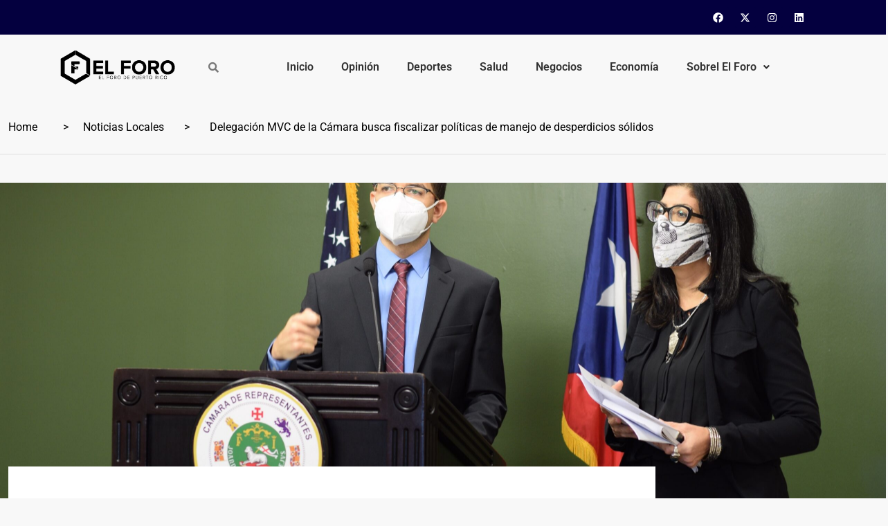

--- FILE ---
content_type: text/html; charset=UTF-8
request_url: https://www.elforodepuertorico.com/delegacion-mvc-de-la-camara-busca-fiscalizar-politicas-de-manejo-de-desperdicios-solidos/
body_size: 21551
content:
<!DOCTYPE html>
<html lang="en-US">
<head>
	<meta charset="UTF-8" />
	<meta name="viewport" content="width=device-width, initial-scale=1" />
	<link rel="profile" href="https://gmpg.org/xfn/11" />
	<link rel="pingback" href="https://www.elforodepuertorico.com/xmlrpc.php" />
	<title>Delegación MVC de la Cámara busca fiscalizar políticas de manejo de desperdicios sólidos</title>
	<style>img:is([sizes="auto" i], [sizes^="auto," i]) { contain-intrinsic-size: 3000px 1500px }</style>
	<meta name="description" content="A tenor con la celebración del Día Mundial del Clima, los representantes del Movimiento Victoria Ciudadana (MVC), José Bernardo Márquez y Mariana Nogales Molinelli presentaron el viernes, una resolución que procura&nbsp;fiscalizar el cumplimiento del gobierno estatal y los municipios con la “Ley para la Reducción y Reciclaje de Desperdicios Sólidos&hellip;">
<meta property="article:published_time" content="2021-03-26T16:13:47-04:00">
<meta property="article:modified_time" content="2021-03-26T16:13:49-04:00">
<meta property="og:updated_time" content="2021-03-26T16:13:49-04:00">
<meta name="robots" content="index, follow, max-snippet:-1, max-image-preview:large, max-video-preview:-1">
<link rel="canonical" href="https://www.elforodepuertorico.com/delegacion-mvc-de-la-camara-busca-fiscalizar-politicas-de-manejo-de-desperdicios-solidos/">
<meta property="og:url" content="https://www.elforodepuertorico.com/delegacion-mvc-de-la-camara-busca-fiscalizar-politicas-de-manejo-de-desperdicios-solidos/">
<meta property="og:site_name" content="El Foro de Puerto Rico">
<meta property="og:locale" content="en_US">
<meta property="og:type" content="article">
<meta property="article:author" content="https://facebook.com/elforodepuertorico">
<meta property="article:publisher" content="https://facebook.com/elforodepuertorico">
<meta property="article:section" content="Noticias Locales">
<meta property="og:title" content="Delegación MVC de la Cámara busca fiscalizar políticas de manejo de desperdicios sólidos">
<meta property="og:description" content="A tenor con la celebración del Día Mundial del Clima, los representantes del Movimiento Victoria Ciudadana (MVC), José Bernardo Márquez y Mariana Nogales Molinelli presentaron el viernes, una resolución que procura&nbsp;fiscalizar el cumplimiento del gobierno estatal y los municipios con la “Ley para la Reducción y Reciclaje de Desperdicios Sólidos&hellip;">
<meta property="og:image" content="https://www.elforodepuertorico.com/wp-content/uploads/2021/03/Jose-B-Marquez-y-Mariana-Nogales-scaled-1.jpg">
<meta property="og:image:secure_url" content="https://www.elforodepuertorico.com/wp-content/uploads/2021/03/Jose-B-Marquez-y-Mariana-Nogales-scaled-1.jpg">
<meta property="og:image:width" content="2560">
<meta property="og:image:height" content="1707">
<meta name="twitter:card" content="summary_large_image">
<meta name="twitter:site" content="@elforopr">
<meta name="twitter:creator" content="@elforopr">
<meta name="twitter:title" content="Delegación MVC de la Cámara busca fiscalizar políticas de manejo de desperdicios sólidos">
<meta name="twitter:description" content="A tenor con la celebración del Día Mundial del Clima, los representantes del Movimiento Victoria Ciudadana (MVC), José Bernardo Márquez y Mariana Nogales Molinelli presentaron el viernes, una resolución que procura&nbsp;fiscalizar el cumplimiento del gobierno estatal y los municipios con la “Ley para la Reducción y Reciclaje de Desperdicios Sólidos&hellip;">
<meta name="twitter:image" content="https://www.elforodepuertorico.com/wp-content/uploads/2021/03/Jose-B-Marquez-y-Mariana-Nogales-scaled-1-1024x683.jpg">
<link rel='dns-prefetch' href='//js.stripe.com' />
<link rel='dns-prefetch' href='//fonts.googleapis.com' />
<link rel="alternate" type="application/rss+xml" title="El Foro de Puerto Rico &raquo; Feed" href="https://www.elforodepuertorico.com/feed/" />
<link rel="alternate" type="application/rss+xml" title="El Foro de Puerto Rico &raquo; Comments Feed" href="https://www.elforodepuertorico.com/comments/feed/" />
<link rel="alternate" type="application/rss+xml" title="El Foro de Puerto Rico &raquo; Delegación MVC de la Cámara busca fiscalizar políticas de manejo de desperdicios sólidos Comments Feed" href="https://www.elforodepuertorico.com/delegacion-mvc-de-la-camara-busca-fiscalizar-politicas-de-manejo-de-desperdicios-solidos/feed/" />
<meta property="og:image" content="https://www.elforodepuertorico.com/wp-content/uploads/2021/03/Jose-B-Marquez-y-Mariana-Nogales-scaled-1.jpg" /><meta name="description" content="A tenor con la celebración del Día Mundial del Clima, los representantes del Movimiento Victoria Ciudadana (MVC), José"><link rel="apple-touch-icon" href="https://www.elforodepuertorico.com/wp-content/uploads/2021/03/Jose-B-Marquez-y-Mariana-Nogales-scaled-1.jpg">		<!-- This site uses the Google Analytics by MonsterInsights plugin v9.9.0 - Using Analytics tracking - https://www.monsterinsights.com/ -->
		<!-- Note: MonsterInsights is not currently configured on this site. The site owner needs to authenticate with Google Analytics in the MonsterInsights settings panel. -->
					<!-- No tracking code set -->
				<!-- / Google Analytics by MonsterInsights -->
		<script type="text/javascript">
/* <![CDATA[ */
window._wpemojiSettings = {"baseUrl":"https:\/\/s.w.org\/images\/core\/emoji\/16.0.1\/72x72\/","ext":".png","svgUrl":"https:\/\/s.w.org\/images\/core\/emoji\/16.0.1\/svg\/","svgExt":".svg","source":{"concatemoji":"https:\/\/www.elforodepuertorico.com\/wp-includes\/js\/wp-emoji-release.min.js?ver=6.8.3"}};
/*! This file is auto-generated */
!function(s,n){var o,i,e;function c(e){try{var t={supportTests:e,timestamp:(new Date).valueOf()};sessionStorage.setItem(o,JSON.stringify(t))}catch(e){}}function p(e,t,n){e.clearRect(0,0,e.canvas.width,e.canvas.height),e.fillText(t,0,0);var t=new Uint32Array(e.getImageData(0,0,e.canvas.width,e.canvas.height).data),a=(e.clearRect(0,0,e.canvas.width,e.canvas.height),e.fillText(n,0,0),new Uint32Array(e.getImageData(0,0,e.canvas.width,e.canvas.height).data));return t.every(function(e,t){return e===a[t]})}function u(e,t){e.clearRect(0,0,e.canvas.width,e.canvas.height),e.fillText(t,0,0);for(var n=e.getImageData(16,16,1,1),a=0;a<n.data.length;a++)if(0!==n.data[a])return!1;return!0}function f(e,t,n,a){switch(t){case"flag":return n(e,"\ud83c\udff3\ufe0f\u200d\u26a7\ufe0f","\ud83c\udff3\ufe0f\u200b\u26a7\ufe0f")?!1:!n(e,"\ud83c\udde8\ud83c\uddf6","\ud83c\udde8\u200b\ud83c\uddf6")&&!n(e,"\ud83c\udff4\udb40\udc67\udb40\udc62\udb40\udc65\udb40\udc6e\udb40\udc67\udb40\udc7f","\ud83c\udff4\u200b\udb40\udc67\u200b\udb40\udc62\u200b\udb40\udc65\u200b\udb40\udc6e\u200b\udb40\udc67\u200b\udb40\udc7f");case"emoji":return!a(e,"\ud83e\udedf")}return!1}function g(e,t,n,a){var r="undefined"!=typeof WorkerGlobalScope&&self instanceof WorkerGlobalScope?new OffscreenCanvas(300,150):s.createElement("canvas"),o=r.getContext("2d",{willReadFrequently:!0}),i=(o.textBaseline="top",o.font="600 32px Arial",{});return e.forEach(function(e){i[e]=t(o,e,n,a)}),i}function t(e){var t=s.createElement("script");t.src=e,t.defer=!0,s.head.appendChild(t)}"undefined"!=typeof Promise&&(o="wpEmojiSettingsSupports",i=["flag","emoji"],n.supports={everything:!0,everythingExceptFlag:!0},e=new Promise(function(e){s.addEventListener("DOMContentLoaded",e,{once:!0})}),new Promise(function(t){var n=function(){try{var e=JSON.parse(sessionStorage.getItem(o));if("object"==typeof e&&"number"==typeof e.timestamp&&(new Date).valueOf()<e.timestamp+604800&&"object"==typeof e.supportTests)return e.supportTests}catch(e){}return null}();if(!n){if("undefined"!=typeof Worker&&"undefined"!=typeof OffscreenCanvas&&"undefined"!=typeof URL&&URL.createObjectURL&&"undefined"!=typeof Blob)try{var e="postMessage("+g.toString()+"("+[JSON.stringify(i),f.toString(),p.toString(),u.toString()].join(",")+"));",a=new Blob([e],{type:"text/javascript"}),r=new Worker(URL.createObjectURL(a),{name:"wpTestEmojiSupports"});return void(r.onmessage=function(e){c(n=e.data),r.terminate(),t(n)})}catch(e){}c(n=g(i,f,p,u))}t(n)}).then(function(e){for(var t in e)n.supports[t]=e[t],n.supports.everything=n.supports.everything&&n.supports[t],"flag"!==t&&(n.supports.everythingExceptFlag=n.supports.everythingExceptFlag&&n.supports[t]);n.supports.everythingExceptFlag=n.supports.everythingExceptFlag&&!n.supports.flag,n.DOMReady=!1,n.readyCallback=function(){n.DOMReady=!0}}).then(function(){return e}).then(function(){var e;n.supports.everything||(n.readyCallback(),(e=n.source||{}).concatemoji?t(e.concatemoji):e.wpemoji&&e.twemoji&&(t(e.twemoji),t(e.wpemoji)))}))}((window,document),window._wpemojiSettings);
/* ]]> */
</script>
<link rel='stylesheet' id='sbi_styles-css' href='https://www.elforodepuertorico.com/wp-content/plugins/instagram-feed/css/sbi-styles.min.css?ver=6.9.1' type='text/css' media='all' />
<link rel='stylesheet' id='hfe-widgets-style-css' href='https://www.elforodepuertorico.com/wp-content/plugins/header-footer-elementor/inc/widgets-css/frontend.css?ver=2.6.1' type='text/css' media='all' />
<style id='wp-emoji-styles-inline-css' type='text/css'>

	img.wp-smiley, img.emoji {
		display: inline !important;
		border: none !important;
		box-shadow: none !important;
		height: 1em !important;
		width: 1em !important;
		margin: 0 0.07em !important;
		vertical-align: -0.1em !important;
		background: none !important;
		padding: 0 !important;
	}
</style>
<link rel='stylesheet' id='wp-block-library-css' href='https://www.elforodepuertorico.com/wp-includes/css/dist/block-library/style.min.css?ver=6.8.3' type='text/css' media='all' />
<style id='classic-theme-styles-inline-css' type='text/css'>
/*! This file is auto-generated */
.wp-block-button__link{color:#fff;background-color:#32373c;border-radius:9999px;box-shadow:none;text-decoration:none;padding:calc(.667em + 2px) calc(1.333em + 2px);font-size:1.125em}.wp-block-file__button{background:#32373c;color:#fff;text-decoration:none}
</style>
<style id='global-styles-inline-css' type='text/css'>
:root{--wp--preset--aspect-ratio--square: 1;--wp--preset--aspect-ratio--4-3: 4/3;--wp--preset--aspect-ratio--3-4: 3/4;--wp--preset--aspect-ratio--3-2: 3/2;--wp--preset--aspect-ratio--2-3: 2/3;--wp--preset--aspect-ratio--16-9: 16/9;--wp--preset--aspect-ratio--9-16: 9/16;--wp--preset--color--black: #000000;--wp--preset--color--cyan-bluish-gray: #abb8c3;--wp--preset--color--white: #ffffff;--wp--preset--color--pale-pink: #f78da7;--wp--preset--color--vivid-red: #cf2e2e;--wp--preset--color--luminous-vivid-orange: #ff6900;--wp--preset--color--luminous-vivid-amber: #fcb900;--wp--preset--color--light-green-cyan: #7bdcb5;--wp--preset--color--vivid-green-cyan: #00d084;--wp--preset--color--pale-cyan-blue: #8ed1fc;--wp--preset--color--vivid-cyan-blue: #0693e3;--wp--preset--color--vivid-purple: #9b51e0;--wp--preset--gradient--vivid-cyan-blue-to-vivid-purple: linear-gradient(135deg,rgba(6,147,227,1) 0%,rgb(155,81,224) 100%);--wp--preset--gradient--light-green-cyan-to-vivid-green-cyan: linear-gradient(135deg,rgb(122,220,180) 0%,rgb(0,208,130) 100%);--wp--preset--gradient--luminous-vivid-amber-to-luminous-vivid-orange: linear-gradient(135deg,rgba(252,185,0,1) 0%,rgba(255,105,0,1) 100%);--wp--preset--gradient--luminous-vivid-orange-to-vivid-red: linear-gradient(135deg,rgba(255,105,0,1) 0%,rgb(207,46,46) 100%);--wp--preset--gradient--very-light-gray-to-cyan-bluish-gray: linear-gradient(135deg,rgb(238,238,238) 0%,rgb(169,184,195) 100%);--wp--preset--gradient--cool-to-warm-spectrum: linear-gradient(135deg,rgb(74,234,220) 0%,rgb(151,120,209) 20%,rgb(207,42,186) 40%,rgb(238,44,130) 60%,rgb(251,105,98) 80%,rgb(254,248,76) 100%);--wp--preset--gradient--blush-light-purple: linear-gradient(135deg,rgb(255,206,236) 0%,rgb(152,150,240) 100%);--wp--preset--gradient--blush-bordeaux: linear-gradient(135deg,rgb(254,205,165) 0%,rgb(254,45,45) 50%,rgb(107,0,62) 100%);--wp--preset--gradient--luminous-dusk: linear-gradient(135deg,rgb(255,203,112) 0%,rgb(199,81,192) 50%,rgb(65,88,208) 100%);--wp--preset--gradient--pale-ocean: linear-gradient(135deg,rgb(255,245,203) 0%,rgb(182,227,212) 50%,rgb(51,167,181) 100%);--wp--preset--gradient--electric-grass: linear-gradient(135deg,rgb(202,248,128) 0%,rgb(113,206,126) 100%);--wp--preset--gradient--midnight: linear-gradient(135deg,rgb(2,3,129) 0%,rgb(40,116,252) 100%);--wp--preset--font-size--small: 13px;--wp--preset--font-size--medium: 20px;--wp--preset--font-size--large: 36px;--wp--preset--font-size--x-large: 42px;--wp--preset--spacing--20: 0.44rem;--wp--preset--spacing--30: 0.67rem;--wp--preset--spacing--40: 1rem;--wp--preset--spacing--50: 1.5rem;--wp--preset--spacing--60: 2.25rem;--wp--preset--spacing--70: 3.38rem;--wp--preset--spacing--80: 5.06rem;--wp--preset--shadow--natural: 6px 6px 9px rgba(0, 0, 0, 0.2);--wp--preset--shadow--deep: 12px 12px 50px rgba(0, 0, 0, 0.4);--wp--preset--shadow--sharp: 6px 6px 0px rgba(0, 0, 0, 0.2);--wp--preset--shadow--outlined: 6px 6px 0px -3px rgba(255, 255, 255, 1), 6px 6px rgba(0, 0, 0, 1);--wp--preset--shadow--crisp: 6px 6px 0px rgba(0, 0, 0, 1);}:where(.is-layout-flex){gap: 0.5em;}:where(.is-layout-grid){gap: 0.5em;}body .is-layout-flex{display: flex;}.is-layout-flex{flex-wrap: wrap;align-items: center;}.is-layout-flex > :is(*, div){margin: 0;}body .is-layout-grid{display: grid;}.is-layout-grid > :is(*, div){margin: 0;}:where(.wp-block-columns.is-layout-flex){gap: 2em;}:where(.wp-block-columns.is-layout-grid){gap: 2em;}:where(.wp-block-post-template.is-layout-flex){gap: 1.25em;}:where(.wp-block-post-template.is-layout-grid){gap: 1.25em;}.has-black-color{color: var(--wp--preset--color--black) !important;}.has-cyan-bluish-gray-color{color: var(--wp--preset--color--cyan-bluish-gray) !important;}.has-white-color{color: var(--wp--preset--color--white) !important;}.has-pale-pink-color{color: var(--wp--preset--color--pale-pink) !important;}.has-vivid-red-color{color: var(--wp--preset--color--vivid-red) !important;}.has-luminous-vivid-orange-color{color: var(--wp--preset--color--luminous-vivid-orange) !important;}.has-luminous-vivid-amber-color{color: var(--wp--preset--color--luminous-vivid-amber) !important;}.has-light-green-cyan-color{color: var(--wp--preset--color--light-green-cyan) !important;}.has-vivid-green-cyan-color{color: var(--wp--preset--color--vivid-green-cyan) !important;}.has-pale-cyan-blue-color{color: var(--wp--preset--color--pale-cyan-blue) !important;}.has-vivid-cyan-blue-color{color: var(--wp--preset--color--vivid-cyan-blue) !important;}.has-vivid-purple-color{color: var(--wp--preset--color--vivid-purple) !important;}.has-black-background-color{background-color: var(--wp--preset--color--black) !important;}.has-cyan-bluish-gray-background-color{background-color: var(--wp--preset--color--cyan-bluish-gray) !important;}.has-white-background-color{background-color: var(--wp--preset--color--white) !important;}.has-pale-pink-background-color{background-color: var(--wp--preset--color--pale-pink) !important;}.has-vivid-red-background-color{background-color: var(--wp--preset--color--vivid-red) !important;}.has-luminous-vivid-orange-background-color{background-color: var(--wp--preset--color--luminous-vivid-orange) !important;}.has-luminous-vivid-amber-background-color{background-color: var(--wp--preset--color--luminous-vivid-amber) !important;}.has-light-green-cyan-background-color{background-color: var(--wp--preset--color--light-green-cyan) !important;}.has-vivid-green-cyan-background-color{background-color: var(--wp--preset--color--vivid-green-cyan) !important;}.has-pale-cyan-blue-background-color{background-color: var(--wp--preset--color--pale-cyan-blue) !important;}.has-vivid-cyan-blue-background-color{background-color: var(--wp--preset--color--vivid-cyan-blue) !important;}.has-vivid-purple-background-color{background-color: var(--wp--preset--color--vivid-purple) !important;}.has-black-border-color{border-color: var(--wp--preset--color--black) !important;}.has-cyan-bluish-gray-border-color{border-color: var(--wp--preset--color--cyan-bluish-gray) !important;}.has-white-border-color{border-color: var(--wp--preset--color--white) !important;}.has-pale-pink-border-color{border-color: var(--wp--preset--color--pale-pink) !important;}.has-vivid-red-border-color{border-color: var(--wp--preset--color--vivid-red) !important;}.has-luminous-vivid-orange-border-color{border-color: var(--wp--preset--color--luminous-vivid-orange) !important;}.has-luminous-vivid-amber-border-color{border-color: var(--wp--preset--color--luminous-vivid-amber) !important;}.has-light-green-cyan-border-color{border-color: var(--wp--preset--color--light-green-cyan) !important;}.has-vivid-green-cyan-border-color{border-color: var(--wp--preset--color--vivid-green-cyan) !important;}.has-pale-cyan-blue-border-color{border-color: var(--wp--preset--color--pale-cyan-blue) !important;}.has-vivid-cyan-blue-border-color{border-color: var(--wp--preset--color--vivid-cyan-blue) !important;}.has-vivid-purple-border-color{border-color: var(--wp--preset--color--vivid-purple) !important;}.has-vivid-cyan-blue-to-vivid-purple-gradient-background{background: var(--wp--preset--gradient--vivid-cyan-blue-to-vivid-purple) !important;}.has-light-green-cyan-to-vivid-green-cyan-gradient-background{background: var(--wp--preset--gradient--light-green-cyan-to-vivid-green-cyan) !important;}.has-luminous-vivid-amber-to-luminous-vivid-orange-gradient-background{background: var(--wp--preset--gradient--luminous-vivid-amber-to-luminous-vivid-orange) !important;}.has-luminous-vivid-orange-to-vivid-red-gradient-background{background: var(--wp--preset--gradient--luminous-vivid-orange-to-vivid-red) !important;}.has-very-light-gray-to-cyan-bluish-gray-gradient-background{background: var(--wp--preset--gradient--very-light-gray-to-cyan-bluish-gray) !important;}.has-cool-to-warm-spectrum-gradient-background{background: var(--wp--preset--gradient--cool-to-warm-spectrum) !important;}.has-blush-light-purple-gradient-background{background: var(--wp--preset--gradient--blush-light-purple) !important;}.has-blush-bordeaux-gradient-background{background: var(--wp--preset--gradient--blush-bordeaux) !important;}.has-luminous-dusk-gradient-background{background: var(--wp--preset--gradient--luminous-dusk) !important;}.has-pale-ocean-gradient-background{background: var(--wp--preset--gradient--pale-ocean) !important;}.has-electric-grass-gradient-background{background: var(--wp--preset--gradient--electric-grass) !important;}.has-midnight-gradient-background{background: var(--wp--preset--gradient--midnight) !important;}.has-small-font-size{font-size: var(--wp--preset--font-size--small) !important;}.has-medium-font-size{font-size: var(--wp--preset--font-size--medium) !important;}.has-large-font-size{font-size: var(--wp--preset--font-size--large) !important;}.has-x-large-font-size{font-size: var(--wp--preset--font-size--x-large) !important;}
:where(.wp-block-post-template.is-layout-flex){gap: 1.25em;}:where(.wp-block-post-template.is-layout-grid){gap: 1.25em;}
:where(.wp-block-columns.is-layout-flex){gap: 2em;}:where(.wp-block-columns.is-layout-grid){gap: 2em;}
:root :where(.wp-block-pullquote){font-size: 1.5em;line-height: 1.6;}
</style>
<link rel='stylesheet' id='ap_plugin_main_stylesheet-css' href='https://www.elforodepuertorico.com/wp-content/plugins/ap-plugin-scripteo/frontend/css/asset/style.css?ver=6.8.3' type='text/css' media='all' />
<link rel='stylesheet' id='ap_plugin_user_panel-css' href='https://www.elforodepuertorico.com/wp-content/plugins/ap-plugin-scripteo/frontend/css/asset/user-panel.css?ver=6.8.3' type='text/css' media='all' />
<link rel='stylesheet' id='ap_plugin_template_stylesheet-css' href='https://www.elforodepuertorico.com/wp-content/plugins/ap-plugin-scripteo/frontend/css/all.css?ver=6.8.3' type='text/css' media='all' />
<link rel='stylesheet' id='ap_plugin_animate_stylesheet-css' href='https://www.elforodepuertorico.com/wp-content/plugins/ap-plugin-scripteo/frontend/css/asset/animate.css?ver=6.8.3' type='text/css' media='all' />
<link rel='stylesheet' id='ap_plugin_chart_stylesheet-css' href='https://www.elforodepuertorico.com/wp-content/plugins/ap-plugin-scripteo/frontend/css/asset/chart.css?ver=6.8.3' type='text/css' media='all' />
<link rel='stylesheet' id='ap_plugin_carousel_stylesheet-css' href='https://www.elforodepuertorico.com/wp-content/plugins/ap-plugin-scripteo/frontend/css/asset/bsa.carousel.css?ver=6.8.3' type='text/css' media='all' />
<link rel='stylesheet' id='ap_plugin_materialize_stylesheet-css' href='https://www.elforodepuertorico.com/wp-content/plugins/ap-plugin-scripteo/frontend/css/asset/material-design.css?ver=6.8.3' type='text/css' media='all' />
<link rel='stylesheet' id='jquery-ui-css' href='https://www.elforodepuertorico.com/wp-content/plugins/ap-plugin-scripteo/frontend/css/asset/ui-datapicker.css?ver=6.8.3' type='text/css' media='all' />
<link rel='stylesheet' id='contact-form-7-css' href='https://www.elforodepuertorico.com/wp-content/plugins/contact-form-7/includes/css/styles.css?ver=6.1.3' type='text/css' media='all' />
<link rel='stylesheet' id='wpos-slick-style-css' href='https://www.elforodepuertorico.com/wp-content/plugins/wp-responsive-recent-post-slider/assets/css/slick.css?ver=3.6.5' type='text/css' media='all' />
<link rel='stylesheet' id='wppsac-public-style-css' href='https://www.elforodepuertorico.com/wp-content/plugins/wp-responsive-recent-post-slider/assets/css/recent-post-style.css?ver=3.6.5' type='text/css' media='all' />
<link rel='stylesheet' id='element-ready-widgets-css' href='https://www.elforodepuertorico.com/wp-content/plugins/element-ready-lite/assets/css/widgets.min.css?ver=1768903990' type='text/css' media='all' />
<link rel='stylesheet' id='hfe-style-css' href='https://www.elforodepuertorico.com/wp-content/plugins/header-footer-elementor/assets/css/header-footer-elementor.css?ver=2.6.1' type='text/css' media='all' />
<link rel='stylesheet' id='elementor-frontend-css' href='https://www.elforodepuertorico.com/wp-content/plugins/elementor/assets/css/frontend.min.css?ver=3.32.5' type='text/css' media='all' />
<link rel='stylesheet' id='elementor-post-48034-css' href='https://www.elforodepuertorico.com/wp-content/uploads/elementor/css/post-48034.css?ver=1762627037' type='text/css' media='all' />
<link rel='stylesheet' id='sbistyles-css' href='https://www.elforodepuertorico.com/wp-content/plugins/instagram-feed/css/sbi-styles.min.css?ver=6.9.1' type='text/css' media='all' />
<link rel='stylesheet' id='elementor-post-48441-css' href='https://www.elforodepuertorico.com/wp-content/uploads/elementor/css/post-48441.css?ver=1762627037' type='text/css' media='all' />
<link rel='stylesheet' id='elementor-post-48508-css' href='https://www.elforodepuertorico.com/wp-content/uploads/elementor/css/post-48508.css?ver=1762627037' type='text/css' media='all' />
<link rel='stylesheet' id='binduz-fonts-css' href='https://fonts.googleapis.com/css?family=Roboto%3A300%2C400%2C500%2C600%2C700%2C900&#038;ver=1.1.0' type='text/css' media='all' />
<link rel='stylesheet' id='bootstrap-css' href='https://www.elforodepuertorico.com/wp-content/themes/binduz/assets/css/bootstrap.min.css?ver=1.1.0' type='text/css' media='all' />
<link rel='stylesheet' id='fontawesome-css' href='https://www.elforodepuertorico.com/wp-content/themes/binduz/assets/css/font-awesome.min.css?ver=1.1.0' type='text/css' media='all' />
<link rel='stylesheet' id='magnific-popup-css' href='https://www.elforodepuertorico.com/wp-content/themes/binduz/assets/css/magnific-popup.css?ver=1.1.0' type='text/css' media='all' />
<link rel='stylesheet' id='nice-select-css' href='https://www.elforodepuertorico.com/wp-content/plugins/element-ready-lite/assets/css/nice-select.css?ver=6.8.3' type='text/css' media='all' />
<link rel='stylesheet' id='slick-css' href='https://www.elforodepuertorico.com/wp-content/plugins/element-ready-lite/assets/css/slick.min.css?ver=6.8.3' type='text/css' media='all' />
<link rel='stylesheet' id='binduz-wp-default-css' href='https://www.elforodepuertorico.com/wp-content/themes/binduz/assets/css/wp-default.css?ver=1.1.0' type='text/css' media='all' />
<link rel='stylesheet' id='binduz-blog-css' href='https://www.elforodepuertorico.com/wp-content/themes/binduz/assets/css/blog.css?ver=1.1.0' type='text/css' media='all' />
<link rel='stylesheet' id='binduz-style-css' href='https://www.elforodepuertorico.com/wp-content/themes/binduz/assets/css/style.css?ver=1.1.0' type='text/css' media='all' />
<style id='binduz-style-inline-css' type='text/css'>

	  	   body{
				  background:#f8f8f8;
			   } 
			
				body{
					font-style:normal;font-size:16px;font-weight:400;
				} 
			
			h1,h2{
				font-style:normal;font-weight:400;
				} 
		   
				h3{ 
					font-style:normal;font-weight:400; 
				}
			
				h4,h5{ 
					font-style:normal;font-weight:400; 
				}
			 
			.qs__blog__sidebar {
				padding-top:0px;
				}
			 
			.qs__blog__sidebar {
				padding-bottom:0px;
				}
			 
			.qs__blog__sidebar{
				padding-left:0px;
				padding-right:0px;
				}
			 
			.qs__blog__sidebar .widget .widget-title {
				margin-bottom:0px;
				
				}
			 
			.qs__blog__sidebar .widget .widget-title {
				margin-top:0px;
				
				}
			 
			.qs__blog__sidebar .widget {
				margin-bottom:0px;
				
				}
			
			.qs__blog__footer__top__area {
				background: #17222B;
			}
		
			.qs__blog__footer__copyright p{
					color: #999999;
				}
			
			.qs__blog__footer__copyright p a{
					color: #999999;
				}
			
			.qs__blog__footer__area .widget-title , .qs__blog__footer__area .widget-title2{
					margin-top: 0px;
				}
			
			.qs__blog__footer__area .widget-title , .qs__blog__footer__area .widget-title2{
					margin-bottom: 0px;
				}
			
</style>
<link rel='stylesheet' id='hfe-elementor-icons-css' href='https://www.elforodepuertorico.com/wp-content/plugins/elementor/assets/lib/eicons/css/elementor-icons.min.css?ver=5.34.0' type='text/css' media='all' />
<link rel='stylesheet' id='hfe-icons-list-css' href='https://www.elforodepuertorico.com/wp-content/plugins/elementor/assets/css/widget-icon-list.min.css?ver=3.24.3' type='text/css' media='all' />
<link rel='stylesheet' id='hfe-social-icons-css' href='https://www.elforodepuertorico.com/wp-content/plugins/elementor/assets/css/widget-social-icons.min.css?ver=3.24.0' type='text/css' media='all' />
<link rel='stylesheet' id='hfe-social-share-icons-brands-css' href='https://www.elforodepuertorico.com/wp-content/plugins/elementor/assets/lib/font-awesome/css/brands.css?ver=5.15.3' type='text/css' media='all' />
<link rel='stylesheet' id='hfe-social-share-icons-fontawesome-css' href='https://www.elforodepuertorico.com/wp-content/plugins/elementor/assets/lib/font-awesome/css/fontawesome.css?ver=5.15.3' type='text/css' media='all' />
<link rel='stylesheet' id='hfe-nav-menu-icons-css' href='https://www.elforodepuertorico.com/wp-content/plugins/elementor/assets/lib/font-awesome/css/solid.css?ver=5.15.3' type='text/css' media='all' />
<link rel='stylesheet' id='elementor-gf-local-roboto-css' href='https://www.elforodepuertorico.com/wp-content/uploads/elementor/google-fonts/css/roboto.css?ver=1742240954' type='text/css' media='all' />
<link rel='stylesheet' id='elementor-gf-local-robotoslab-css' href='https://www.elforodepuertorico.com/wp-content/uploads/elementor/google-fonts/css/robotoslab.css?ver=1742240962' type='text/css' media='all' />
<script type="text/javascript" src="https://www.elforodepuertorico.com/wp-includes/js/jquery/jquery.min.js?ver=3.7.1" id="jquery-core-js"></script>
<script type="text/javascript" src="https://www.elforodepuertorico.com/wp-includes/js/jquery/jquery-migrate.min.js?ver=3.4.1" id="jquery-migrate-js"></script>
<script type="text/javascript" id="jquery-js-after">
/* <![CDATA[ */
!function($){"use strict";$(document).ready(function(){$(this).scrollTop()>100&&$(".hfe-scroll-to-top-wrap").removeClass("hfe-scroll-to-top-hide"),$(window).scroll(function(){$(this).scrollTop()<100?$(".hfe-scroll-to-top-wrap").fadeOut(300):$(".hfe-scroll-to-top-wrap").fadeIn(300)}),$(".hfe-scroll-to-top-wrap").on("click",function(){$("html, body").animate({scrollTop:0},300);return!1})})}(jQuery);
!function($){'use strict';$(document).ready(function(){var bar=$('.hfe-reading-progress-bar');if(!bar.length)return;$(window).on('scroll',function(){var s=$(window).scrollTop(),d=$(document).height()-$(window).height(),p=d? s/d*100:0;bar.css('width',p+'%')});});}(jQuery);
/* ]]> */
</script>
<script type="text/javascript" id="thickbox-js-extra">
/* <![CDATA[ */
var thickboxL10n = {"next":"Next >","prev":"< Prev","image":"Image","of":"of","close":"Close","noiframes":"This feature requires inline frames. You have iframes disabled or your browser does not support them.","loadingAnimation":"https:\/\/www.elforodepuertorico.com\/wp-includes\/js\/thickbox\/loadingAnimation.gif"};
/* ]]> */
</script>
<script type="text/javascript" src="https://www.elforodepuertorico.com/wp-includes/js/thickbox/thickbox.js?ver=3.1-20121105" id="thickbox-js"></script>
<script type="text/javascript" src="https://www.elforodepuertorico.com/wp-includes/js/underscore.min.js?ver=1.13.7" id="underscore-js"></script>
<script type="text/javascript" src="https://www.elforodepuertorico.com/wp-includes/js/shortcode.min.js?ver=6.8.3" id="shortcode-js"></script>
<script type="text/javascript" src="https://www.elforodepuertorico.com/wp-admin/js/media-upload.min.js?ver=6.8.3" id="media-upload-js"></script>
<script type="text/javascript" id="ap_plugin_js_script-js-extra">
/* <![CDATA[ */
var bsa_object = {"ajax_url":"https:\/\/www.elforodepuertorico.com\/wp-admin\/admin-ajax.php"};
/* ]]> */
</script>
<script type="text/javascript" src="https://www.elforodepuertorico.com/wp-content/plugins/ap-plugin-scripteo/frontend/js/script.js?ver=6.8.3" id="ap_plugin_js_script-js"></script>
<script type="text/javascript" src="https://www.elforodepuertorico.com/wp-content/plugins/ap-plugin-scripteo/frontend/js/chart.js?ver=6.8.3" id="ap_plugin_chart_js_script-js"></script>
<script type="text/javascript" src="https://www.elforodepuertorico.com/wp-content/plugins/ap-plugin-scripteo/frontend/js/jquery.simplyscroll.js?ver=6.8.3" id="ap_plugin_simply_scroll_js_script-js"></script>
<script type="text/javascript" src="https://js.stripe.com/v2/?ver=6.8.3" id="ap_plugin_stripe_js_script-js"></script>
<link rel="https://api.w.org/" href="https://www.elforodepuertorico.com/wp-json/" /><link rel="alternate" title="JSON" type="application/json" href="https://www.elforodepuertorico.com/wp-json/wp/v2/posts/29984" /><link rel="EditURI" type="application/rsd+xml" title="RSD" href="https://www.elforodepuertorico.com/xmlrpc.php?rsd" />
<meta name="generator" content="WordPress 6.8.3" />
<link rel='shortlink' href='https://www.elforodepuertorico.com/?p=29984' />
<link rel="alternate" title="oEmbed (JSON)" type="application/json+oembed" href="https://www.elforodepuertorico.com/wp-json/oembed/1.0/embed?url=https%3A%2F%2Fwww.elforodepuertorico.com%2Fdelegacion-mvc-de-la-camara-busca-fiscalizar-politicas-de-manejo-de-desperdicios-solidos%2F" />
<link rel="alternate" title="oEmbed (XML)" type="text/xml+oembed" href="https://www.elforodepuertorico.com/wp-json/oembed/1.0/embed?url=https%3A%2F%2Fwww.elforodepuertorico.com%2Fdelegacion-mvc-de-la-camara-busca-fiscalizar-politicas-de-manejo-de-desperdicios-solidos%2F&#038;format=xml" />
<style>
	/* Custom BSA_PRO Styles */

	/* fonts */

	/* form */
	.bsaProOrderingForm {   }
	.bsaProInput input,
	.bsaProInput input[type='file'],
	.bsaProSelectSpace select,
	.bsaProInputsRight .bsaInputInner,
	.bsaProInputsRight .bsaInputInner label {   }
	.bsaProPrice  {  }
	.bsaProDiscount  {   }
	.bsaProOrderingForm .bsaProSubmit,
	.bsaProOrderingForm .bsaProSubmit:hover,
	.bsaProOrderingForm .bsaProSubmit:active {   }

	/* alerts */
	.bsaProAlert,
	.bsaProAlert > a,
	.bsaProAlert > a:hover,
	.bsaProAlert > a:focus {  }
	.bsaProAlertSuccess {  }
	.bsaProAlertFailed {  }

	/* stats */
	.bsaStatsWrapper .ct-chart .ct-series.ct-series-b .ct-bar,
	.bsaStatsWrapper .ct-chart .ct-series.ct-series-b .ct-line,
	.bsaStatsWrapper .ct-chart .ct-series.ct-series-b .ct-point,
	.bsaStatsWrapper .ct-chart .ct-series.ct-series-b .ct-slice.ct-donut { stroke: #673AB7 !important; }

	.bsaStatsWrapper  .ct-chart .ct-series.ct-series-a .ct-bar,
	.bsaStatsWrapper .ct-chart .ct-series.ct-series-a .ct-line,
	.bsaStatsWrapper .ct-chart .ct-series.ct-series-a .ct-point,
	.bsaStatsWrapper .ct-chart .ct-series.ct-series-a .ct-slice.ct-donut { stroke: #FBCD39 !important; }

	/* Custom CSS */
	</style>	<style>
		#element-ready-header-builder .element-ready-header-nav {
			display: none;
		}
	</style>
<meta name="generator" content="Elementor 3.32.5; features: e_font_icon_svg, additional_custom_breakpoints; settings: css_print_method-external, google_font-enabled, font_display-swap">
<!-- This website uses the Ultimate Social Comments plugin v1.4.8 - https://wordpress.org/plugins/ultimate-facebook-comments/ -->
<meta property="fb:app_id" content="1252740771574224"/>
<style type="text/css">.fb-comments, .fb-comments span, .fb-comments span iframe[style] { min-width:100% !important; width:100% !important }</style>
			<style>
				.e-con.e-parent:nth-of-type(n+4):not(.e-lazyloaded):not(.e-no-lazyload),
				.e-con.e-parent:nth-of-type(n+4):not(.e-lazyloaded):not(.e-no-lazyload) * {
					background-image: none !important;
				}
				@media screen and (max-height: 1024px) {
					.e-con.e-parent:nth-of-type(n+3):not(.e-lazyloaded):not(.e-no-lazyload),
					.e-con.e-parent:nth-of-type(n+3):not(.e-lazyloaded):not(.e-no-lazyload) * {
						background-image: none !important;
					}
				}
				@media screen and (max-height: 640px) {
					.e-con.e-parent:nth-of-type(n+2):not(.e-lazyloaded):not(.e-no-lazyload),
					.e-con.e-parent:nth-of-type(n+2):not(.e-lazyloaded):not(.e-no-lazyload) * {
						background-image: none !important;
					}
				}
			</style>
			<link rel="icon" href="https://www.elforodepuertorico.com/wp-content/uploads/2019/07/cropped-67584240_2312952938922219_378990826186866688_o-32x32.jpg" sizes="32x32" />
<link rel="icon" href="https://www.elforodepuertorico.com/wp-content/uploads/2019/07/cropped-67584240_2312952938922219_378990826186866688_o-192x192.jpg" sizes="192x192" />
<link rel="apple-touch-icon" href="https://www.elforodepuertorico.com/wp-content/uploads/2019/07/cropped-67584240_2312952938922219_378990826186866688_o-180x180.jpg" />
<meta name="msapplication-TileImage" content="https://www.elforodepuertorico.com/wp-content/uploads/2019/07/cropped-67584240_2312952938922219_378990826186866688_o-270x270.jpg" />

<script async src='https://www.googletagmanager.com/gtag/js?id=345209911'></script><script>
window.dataLayer = window.dataLayer || [];
function gtag(){dataLayer.push(arguments);}gtag('js', new Date());
gtag('set', 'cookie_domain', 'auto');
gtag('set', 'cookie_flags', 'SameSite=None;Secure');

 gtag('config', '345209911' , {});

</script>
</head>

<body class="wp-singular post-template-default single single-post postid-29984 single-format-standard wp-theme-binduz viewable-enabled ehf-header ehf-footer ehf-template-binduz ehf-stylesheet-binduz group-blog sidebar-active elementor-default elementor-kit-48034">
<div class='binduz-er-back-to-top'>
                <p> Back To Top <i class='fal fa-long-arrow-right'></i></p>
            </div><div id="page" class="hfeed site">

		<header id="masthead" itemscope="itemscope" itemtype="https://schema.org/WPHeader">
			<p class="main-title bhf-hidden" itemprop="headline"><a href="https://www.elforodepuertorico.com" title="El Foro de Puerto Rico" rel="home">El Foro de Puerto Rico</a></p>
					<div data-elementor-type="wp-post" data-elementor-id="48441" class="elementor elementor-48441">
						<section class="elementor-section elementor-top-section elementor-element elementor-element-a55a4d7 elementor-section-content-middle elementor-section-boxed elementor-section-height-default elementor-section-height-default" data-id="a55a4d7" data-element_type="section" data-settings="{&quot;background_background&quot;:&quot;classic&quot;}">
						<div class="elementor-container elementor-column-gap-default">
					<div class="elementor-column elementor-col-50 elementor-top-column elementor-element elementor-element-73ffb0e8" data-id="73ffb0e8" data-element_type="column">
			<div class="elementor-widget-wrap elementor-element-populated">
							</div>
		</div>
				<div class="elementor-column elementor-col-50 elementor-top-column elementor-element elementor-element-734e92c9 elementor-hidden-mobile" data-id="734e92c9" data-element_type="column">
			<div class="elementor-widget-wrap elementor-element-populated">
						<div class="elementor-element elementor-element-1d8d7ea0 elementor-shape-rounded elementor-grid-0 e-grid-align-center elementor-widget elementor-widget-social-icons" data-id="1d8d7ea0" data-element_type="widget" data-widget_type="social-icons.default">
				<div class="elementor-widget-container">
							<div class="elementor-social-icons-wrapper elementor-grid" role="list">
							<span class="elementor-grid-item" role="listitem">
					<a class="elementor-icon elementor-social-icon elementor-social-icon-facebook elementor-repeater-item-59c7f42" href="https://www.facebook.com/elforodepuertorico" target="_blank">
						<span class="elementor-screen-only">Facebook</span>
						<svg aria-hidden="true" class="e-font-icon-svg e-fab-facebook" viewBox="0 0 512 512" xmlns="http://www.w3.org/2000/svg"><path d="M504 256C504 119 393 8 256 8S8 119 8 256c0 123.78 90.69 226.38 209.25 245V327.69h-63V256h63v-54.64c0-62.15 37-96.48 93.67-96.48 27.14 0 55.52 4.84 55.52 4.84v61h-31.28c-30.8 0-40.41 19.12-40.41 38.73V256h68.78l-11 71.69h-57.78V501C413.31 482.38 504 379.78 504 256z"></path></svg>					</a>
				</span>
							<span class="elementor-grid-item" role="listitem">
					<a class="elementor-icon elementor-social-icon elementor-social-icon-x-twitter elementor-repeater-item-c649745" href="https://twitter.com/elforopr" target="_blank">
						<span class="elementor-screen-only">X-twitter</span>
						<svg aria-hidden="true" class="e-font-icon-svg e-fab-x-twitter" viewBox="0 0 512 512" xmlns="http://www.w3.org/2000/svg"><path d="M389.2 48h70.6L305.6 224.2 487 464H345L233.7 318.6 106.5 464H35.8L200.7 275.5 26.8 48H172.4L272.9 180.9 389.2 48zM364.4 421.8h39.1L151.1 88h-42L364.4 421.8z"></path></svg>					</a>
				</span>
							<span class="elementor-grid-item" role="listitem">
					<a class="elementor-icon elementor-social-icon elementor-social-icon-instagram elementor-repeater-item-08e1b32" href="https://www.instagram.com/elforodepuertorico/" target="_blank">
						<span class="elementor-screen-only">Instagram</span>
						<svg aria-hidden="true" class="e-font-icon-svg e-fab-instagram" viewBox="0 0 448 512" xmlns="http://www.w3.org/2000/svg"><path d="M224.1 141c-63.6 0-114.9 51.3-114.9 114.9s51.3 114.9 114.9 114.9S339 319.5 339 255.9 287.7 141 224.1 141zm0 189.6c-41.1 0-74.7-33.5-74.7-74.7s33.5-74.7 74.7-74.7 74.7 33.5 74.7 74.7-33.6 74.7-74.7 74.7zm146.4-194.3c0 14.9-12 26.8-26.8 26.8-14.9 0-26.8-12-26.8-26.8s12-26.8 26.8-26.8 26.8 12 26.8 26.8zm76.1 27.2c-1.7-35.9-9.9-67.7-36.2-93.9-26.2-26.2-58-34.4-93.9-36.2-37-2.1-147.9-2.1-184.9 0-35.8 1.7-67.6 9.9-93.9 36.1s-34.4 58-36.2 93.9c-2.1 37-2.1 147.9 0 184.9 1.7 35.9 9.9 67.7 36.2 93.9s58 34.4 93.9 36.2c37 2.1 147.9 2.1 184.9 0 35.9-1.7 67.7-9.9 93.9-36.2 26.2-26.2 34.4-58 36.2-93.9 2.1-37 2.1-147.8 0-184.8zM398.8 388c-7.8 19.6-22.9 34.7-42.6 42.6-29.5 11.7-99.5 9-132.1 9s-102.7 2.6-132.1-9c-19.6-7.8-34.7-22.9-42.6-42.6-11.7-29.5-9-99.5-9-132.1s-2.6-102.7 9-132.1c7.8-19.6 22.9-34.7 42.6-42.6 29.5-11.7 99.5-9 132.1-9s102.7-2.6 132.1 9c19.6 7.8 34.7 22.9 42.6 42.6 11.7 29.5 9 99.5 9 132.1s2.7 102.7-9 132.1z"></path></svg>					</a>
				</span>
							<span class="elementor-grid-item" role="listitem">
					<a class="elementor-icon elementor-social-icon elementor-social-icon-linkedin elementor-repeater-item-5cdc4e9" href="https://www.linkedin.com/company/el-foro-de-puerto-rico/" target="_blank">
						<span class="elementor-screen-only">Linkedin</span>
						<svg aria-hidden="true" class="e-font-icon-svg e-fab-linkedin" viewBox="0 0 448 512" xmlns="http://www.w3.org/2000/svg"><path d="M416 32H31.9C14.3 32 0 46.5 0 64.3v383.4C0 465.5 14.3 480 31.9 480H416c17.6 0 32-14.5 32-32.3V64.3c0-17.8-14.4-32.3-32-32.3zM135.4 416H69V202.2h66.5V416zm-33.2-243c-21.3 0-38.5-17.3-38.5-38.5S80.9 96 102.2 96c21.2 0 38.5 17.3 38.5 38.5 0 21.3-17.2 38.5-38.5 38.5zm282.1 243h-66.4V312c0-24.8-.5-56.7-34.5-56.7-34.6 0-39.9 27-39.9 54.9V416h-66.4V202.2h63.7v29.2h.9c8.9-16.8 30.6-34.5 62.9-34.5 67.2 0 79.7 44.3 79.7 101.9V416z"></path></svg>					</a>
				</span>
					</div>
						</div>
				</div>
					</div>
		</div>
					</div>
		</section>
				<section class="elementor-section elementor-top-section elementor-element elementor-element-20583af5 elementor-section-full_width elementor-hidden-desktop elementor-hidden-tablet elementor-hidden-mobile elementor-section-height-default elementor-section-height-default" data-id="20583af5" data-element_type="section" data-settings="{&quot;background_background&quot;:&quot;classic&quot;}">
						<div class="elementor-container elementor-column-gap-default">
					<div class="elementor-column elementor-col-100 elementor-top-column elementor-element elementor-element-1d588cc9" data-id="1d588cc9" data-element_type="column">
			<div class="elementor-widget-wrap elementor-element-populated">
						<div class="elementor-element elementor-element-9c187e4 elementor-widget__width-initial elementor-widget-mobile__width-initial elementor-widget-tablet__width-initial elementor-widget elementor-widget-site-logo" data-id="9c187e4" data-element_type="widget" data-settings="{&quot;align&quot;:&quot;left&quot;,&quot;align_mobile&quot;:&quot;center&quot;,&quot;align_tablet&quot;:&quot;left&quot;,&quot;width&quot;:{&quot;unit&quot;:&quot;%&quot;,&quot;size&quot;:&quot;&quot;,&quot;sizes&quot;:[]},&quot;width_tablet&quot;:{&quot;unit&quot;:&quot;%&quot;,&quot;size&quot;:&quot;&quot;,&quot;sizes&quot;:[]},&quot;width_mobile&quot;:{&quot;unit&quot;:&quot;%&quot;,&quot;size&quot;:&quot;&quot;,&quot;sizes&quot;:[]},&quot;space&quot;:{&quot;unit&quot;:&quot;%&quot;,&quot;size&quot;:&quot;&quot;,&quot;sizes&quot;:[]},&quot;space_tablet&quot;:{&quot;unit&quot;:&quot;%&quot;,&quot;size&quot;:&quot;&quot;,&quot;sizes&quot;:[]},&quot;space_mobile&quot;:{&quot;unit&quot;:&quot;%&quot;,&quot;size&quot;:&quot;&quot;,&quot;sizes&quot;:[]},&quot;image_border_radius&quot;:{&quot;unit&quot;:&quot;px&quot;,&quot;top&quot;:&quot;&quot;,&quot;right&quot;:&quot;&quot;,&quot;bottom&quot;:&quot;&quot;,&quot;left&quot;:&quot;&quot;,&quot;isLinked&quot;:true},&quot;image_border_radius_tablet&quot;:{&quot;unit&quot;:&quot;px&quot;,&quot;top&quot;:&quot;&quot;,&quot;right&quot;:&quot;&quot;,&quot;bottom&quot;:&quot;&quot;,&quot;left&quot;:&quot;&quot;,&quot;isLinked&quot;:true},&quot;image_border_radius_mobile&quot;:{&quot;unit&quot;:&quot;px&quot;,&quot;top&quot;:&quot;&quot;,&quot;right&quot;:&quot;&quot;,&quot;bottom&quot;:&quot;&quot;,&quot;left&quot;:&quot;&quot;,&quot;isLinked&quot;:true},&quot;caption_padding&quot;:{&quot;unit&quot;:&quot;px&quot;,&quot;top&quot;:&quot;&quot;,&quot;right&quot;:&quot;&quot;,&quot;bottom&quot;:&quot;&quot;,&quot;left&quot;:&quot;&quot;,&quot;isLinked&quot;:true},&quot;caption_padding_tablet&quot;:{&quot;unit&quot;:&quot;px&quot;,&quot;top&quot;:&quot;&quot;,&quot;right&quot;:&quot;&quot;,&quot;bottom&quot;:&quot;&quot;,&quot;left&quot;:&quot;&quot;,&quot;isLinked&quot;:true},&quot;caption_padding_mobile&quot;:{&quot;unit&quot;:&quot;px&quot;,&quot;top&quot;:&quot;&quot;,&quot;right&quot;:&quot;&quot;,&quot;bottom&quot;:&quot;&quot;,&quot;left&quot;:&quot;&quot;,&quot;isLinked&quot;:true},&quot;caption_space&quot;:{&quot;unit&quot;:&quot;px&quot;,&quot;size&quot;:0,&quot;sizes&quot;:[]},&quot;caption_space_tablet&quot;:{&quot;unit&quot;:&quot;px&quot;,&quot;size&quot;:&quot;&quot;,&quot;sizes&quot;:[]},&quot;caption_space_mobile&quot;:{&quot;unit&quot;:&quot;px&quot;,&quot;size&quot;:&quot;&quot;,&quot;sizes&quot;:[]}}" data-widget_type="site-logo.default">
				<div class="elementor-widget-container">
							<div class="hfe-site-logo">
													<a data-elementor-open-lightbox=""  class='elementor-clickable' href="https://elforopr.unanivote.com/">
							<div class="hfe-site-logo-set">           
				<div class="hfe-site-logo-container">
									<img class="hfe-site-logo-img elementor-animation-"  src="https://www.elforodepuertorico.com/wp-content/uploads/2024/03/elforosmallwhite.png" alt="elforosmallwhite.png"/>
				</div>
			</div>
							</a>
						</div>  
							</div>
				</div>
				<div class="elementor-element elementor-element-44f5769d hfe-search-layout-icon elementor-widget__width-initial elementor-widget-mobile__width-initial elementor-widget elementor-widget-hfe-search-button" data-id="44f5769d" data-element_type="widget" data-settings="{&quot;input_icon_size_mobile&quot;:{&quot;unit&quot;:&quot;px&quot;,&quot;size&quot;:150,&quot;sizes&quot;:[]},&quot;input_icon_size&quot;:{&quot;unit&quot;:&quot;px&quot;,&quot;size&quot;:250,&quot;sizes&quot;:[]},&quot;input_icon_size_tablet&quot;:{&quot;unit&quot;:&quot;px&quot;,&quot;size&quot;:&quot;&quot;,&quot;sizes&quot;:[]},&quot;toggle_icon_size&quot;:{&quot;unit&quot;:&quot;px&quot;,&quot;size&quot;:15,&quot;sizes&quot;:[]},&quot;toggle_icon_size_tablet&quot;:{&quot;unit&quot;:&quot;px&quot;,&quot;size&quot;:&quot;&quot;,&quot;sizes&quot;:[]},&quot;toggle_icon_size_mobile&quot;:{&quot;unit&quot;:&quot;px&quot;,&quot;size&quot;:&quot;&quot;,&quot;sizes&quot;:[]}}" data-widget_type="hfe-search-button.default">
				<div class="elementor-widget-container">
							<form class="hfe-search-button-wrapper" role="search" action="https://www.elforodepuertorico.com/" method="get">

						<div class = "hfe-search-icon-toggle">
				<input placeholder="" class="hfe-search-form__input" type="search" name="s" title="Search" value="">
				<i class="fas fa-search" aria-hidden="true"></i>
			</div>
					</form>
						</div>
				</div>
				<div class="elementor-element elementor-element-321e4308 hfe-nav-menu__align-center elementor-widget__width-initial elementor-widget-tablet__width-initial hfe-submenu-icon-arrow hfe-submenu-animation-none hfe-link-redirect-child hfe-nav-menu__breakpoint-tablet elementor-widget elementor-widget-navigation-menu" data-id="321e4308" data-element_type="widget" data-settings="{&quot;padding_horizontal_menu_item&quot;:{&quot;unit&quot;:&quot;px&quot;,&quot;size&quot;:20,&quot;sizes&quot;:[]},&quot;padding_vertical_menu_item_mobile&quot;:{&quot;unit&quot;:&quot;px&quot;,&quot;size&quot;:4,&quot;sizes&quot;:[]},&quot;menu_space_between_mobile&quot;:{&quot;unit&quot;:&quot;px&quot;,&quot;size&quot;:6,&quot;sizes&quot;:[]},&quot;menu_row_space_mobile&quot;:{&quot;unit&quot;:&quot;px&quot;,&quot;size&quot;:6,&quot;sizes&quot;:[]},&quot;dropdown_border_radius&quot;:{&quot;unit&quot;:&quot;px&quot;,&quot;top&quot;:&quot;4&quot;,&quot;right&quot;:&quot;4&quot;,&quot;bottom&quot;:&quot;4&quot;,&quot;left&quot;:&quot;4&quot;,&quot;isLinked&quot;:true},&quot;_animation_mobile&quot;:&quot;none&quot;,&quot;dropdown_border_radius_mobile&quot;:{&quot;unit&quot;:&quot;px&quot;,&quot;top&quot;:&quot;4&quot;,&quot;right&quot;:&quot;4&quot;,&quot;bottom&quot;:&quot;4&quot;,&quot;left&quot;:&quot;4&quot;,&quot;isLinked&quot;:true},&quot;padding_horizontal_menu_item_tablet&quot;:{&quot;unit&quot;:&quot;px&quot;,&quot;size&quot;:20,&quot;sizes&quot;:[]},&quot;distance_from_menu_mobile&quot;:{&quot;unit&quot;:&quot;px&quot;,&quot;size&quot;:27,&quot;sizes&quot;:[]},&quot;padding_horizontal_menu_item_mobile&quot;:{&quot;unit&quot;:&quot;px&quot;,&quot;size&quot;:&quot;&quot;,&quot;sizes&quot;:[]},&quot;padding_vertical_menu_item&quot;:{&quot;unit&quot;:&quot;px&quot;,&quot;size&quot;:15,&quot;sizes&quot;:[]},&quot;padding_vertical_menu_item_tablet&quot;:{&quot;unit&quot;:&quot;px&quot;,&quot;size&quot;:&quot;&quot;,&quot;sizes&quot;:[]},&quot;menu_space_between&quot;:{&quot;unit&quot;:&quot;px&quot;,&quot;size&quot;:&quot;&quot;,&quot;sizes&quot;:[]},&quot;menu_space_between_tablet&quot;:{&quot;unit&quot;:&quot;px&quot;,&quot;size&quot;:&quot;&quot;,&quot;sizes&quot;:[]},&quot;menu_row_space&quot;:{&quot;unit&quot;:&quot;px&quot;,&quot;size&quot;:&quot;&quot;,&quot;sizes&quot;:[]},&quot;menu_row_space_tablet&quot;:{&quot;unit&quot;:&quot;px&quot;,&quot;size&quot;:&quot;&quot;,&quot;sizes&quot;:[]},&quot;dropdown_border_radius_tablet&quot;:{&quot;unit&quot;:&quot;px&quot;,&quot;top&quot;:&quot;&quot;,&quot;right&quot;:&quot;&quot;,&quot;bottom&quot;:&quot;&quot;,&quot;left&quot;:&quot;&quot;,&quot;isLinked&quot;:true},&quot;width_dropdown_item&quot;:{&quot;unit&quot;:&quot;px&quot;,&quot;size&quot;:&quot;220&quot;,&quot;sizes&quot;:[]},&quot;width_dropdown_item_tablet&quot;:{&quot;unit&quot;:&quot;px&quot;,&quot;size&quot;:&quot;&quot;,&quot;sizes&quot;:[]},&quot;width_dropdown_item_mobile&quot;:{&quot;unit&quot;:&quot;px&quot;,&quot;size&quot;:&quot;&quot;,&quot;sizes&quot;:[]},&quot;padding_horizontal_dropdown_item&quot;:{&quot;unit&quot;:&quot;px&quot;,&quot;size&quot;:&quot;&quot;,&quot;sizes&quot;:[]},&quot;padding_horizontal_dropdown_item_tablet&quot;:{&quot;unit&quot;:&quot;px&quot;,&quot;size&quot;:&quot;&quot;,&quot;sizes&quot;:[]},&quot;padding_horizontal_dropdown_item_mobile&quot;:{&quot;unit&quot;:&quot;px&quot;,&quot;size&quot;:&quot;&quot;,&quot;sizes&quot;:[]},&quot;padding_vertical_dropdown_item&quot;:{&quot;unit&quot;:&quot;px&quot;,&quot;size&quot;:15,&quot;sizes&quot;:[]},&quot;padding_vertical_dropdown_item_tablet&quot;:{&quot;unit&quot;:&quot;px&quot;,&quot;size&quot;:&quot;&quot;,&quot;sizes&quot;:[]},&quot;padding_vertical_dropdown_item_mobile&quot;:{&quot;unit&quot;:&quot;px&quot;,&quot;size&quot;:&quot;&quot;,&quot;sizes&quot;:[]},&quot;distance_from_menu&quot;:{&quot;unit&quot;:&quot;px&quot;,&quot;size&quot;:&quot;&quot;,&quot;sizes&quot;:[]},&quot;distance_from_menu_tablet&quot;:{&quot;unit&quot;:&quot;px&quot;,&quot;size&quot;:&quot;&quot;,&quot;sizes&quot;:[]},&quot;toggle_size&quot;:{&quot;unit&quot;:&quot;px&quot;,&quot;size&quot;:&quot;&quot;,&quot;sizes&quot;:[]},&quot;toggle_size_tablet&quot;:{&quot;unit&quot;:&quot;px&quot;,&quot;size&quot;:&quot;&quot;,&quot;sizes&quot;:[]},&quot;toggle_size_mobile&quot;:{&quot;unit&quot;:&quot;px&quot;,&quot;size&quot;:&quot;&quot;,&quot;sizes&quot;:[]},&quot;toggle_border_width&quot;:{&quot;unit&quot;:&quot;px&quot;,&quot;size&quot;:&quot;&quot;,&quot;sizes&quot;:[]},&quot;toggle_border_width_tablet&quot;:{&quot;unit&quot;:&quot;px&quot;,&quot;size&quot;:&quot;&quot;,&quot;sizes&quot;:[]},&quot;toggle_border_width_mobile&quot;:{&quot;unit&quot;:&quot;px&quot;,&quot;size&quot;:&quot;&quot;,&quot;sizes&quot;:[]},&quot;toggle_border_radius&quot;:{&quot;unit&quot;:&quot;px&quot;,&quot;size&quot;:&quot;&quot;,&quot;sizes&quot;:[]},&quot;toggle_border_radius_tablet&quot;:{&quot;unit&quot;:&quot;px&quot;,&quot;size&quot;:&quot;&quot;,&quot;sizes&quot;:[]},&quot;toggle_border_radius_mobile&quot;:{&quot;unit&quot;:&quot;px&quot;,&quot;size&quot;:&quot;&quot;,&quot;sizes&quot;:[]}}" data-widget_type="navigation-menu.default">
				<div class="elementor-widget-container">
								<div class="hfe-nav-menu hfe-layout-horizontal hfe-nav-menu-layout horizontal hfe-pointer__none" data-layout="horizontal">
				<div role="button" class="hfe-nav-menu__toggle elementor-clickable" tabindex="0" aria-label="Menu Toggle">
					<span class="screen-reader-text">Menu</span>
					<div class="hfe-nav-menu-icon">
						<svg aria-hidden="true"  class="e-font-icon-svg e-fas-align-justify" viewBox="0 0 448 512" xmlns="http://www.w3.org/2000/svg"><path d="M432 416H16a16 16 0 0 0-16 16v32a16 16 0 0 0 16 16h416a16 16 0 0 0 16-16v-32a16 16 0 0 0-16-16zm0-128H16a16 16 0 0 0-16 16v32a16 16 0 0 0 16 16h416a16 16 0 0 0 16-16v-32a16 16 0 0 0-16-16zm0-128H16a16 16 0 0 0-16 16v32a16 16 0 0 0 16 16h416a16 16 0 0 0 16-16v-32a16 16 0 0 0-16-16zm0-128H16A16 16 0 0 0 0 48v32a16 16 0 0 0 16 16h416a16 16 0 0 0 16-16V48a16 16 0 0 0-16-16z"></path></svg>					</div>
				</div>
				<nav class="hfe-nav-menu__layout-horizontal hfe-nav-menu__submenu-arrow" data-toggle-icon="&lt;svg aria-hidden=&quot;true&quot; tabindex=&quot;0&quot; class=&quot;e-font-icon-svg e-fas-align-justify&quot; viewBox=&quot;0 0 448 512&quot; xmlns=&quot;http://www.w3.org/2000/svg&quot;&gt;&lt;path d=&quot;M432 416H16a16 16 0 0 0-16 16v32a16 16 0 0 0 16 16h416a16 16 0 0 0 16-16v-32a16 16 0 0 0-16-16zm0-128H16a16 16 0 0 0-16 16v32a16 16 0 0 0 16 16h416a16 16 0 0 0 16-16v-32a16 16 0 0 0-16-16zm0-128H16a16 16 0 0 0-16 16v32a16 16 0 0 0 16 16h416a16 16 0 0 0 16-16v-32a16 16 0 0 0-16-16zm0-128H16A16 16 0 0 0 0 48v32a16 16 0 0 0 16 16h416a16 16 0 0 0 16-16V48a16 16 0 0 0-16-16z&quot;&gt;&lt;/path&gt;&lt;/svg&gt;" data-close-icon="&lt;svg aria-hidden=&quot;true&quot; tabindex=&quot;0&quot; class=&quot;e-font-icon-svg e-far-window-close&quot; viewBox=&quot;0 0 512 512&quot; xmlns=&quot;http://www.w3.org/2000/svg&quot;&gt;&lt;path d=&quot;M464 32H48C21.5 32 0 53.5 0 80v352c0 26.5 21.5 48 48 48h416c26.5 0 48-21.5 48-48V80c0-26.5-21.5-48-48-48zm0 394c0 3.3-2.7 6-6 6H54c-3.3 0-6-2.7-6-6V86c0-3.3 2.7-6 6-6h404c3.3 0 6 2.7 6 6v340zM356.5 194.6L295.1 256l61.4 61.4c4.6 4.6 4.6 12.1 0 16.8l-22.3 22.3c-4.6 4.6-12.1 4.6-16.8 0L256 295.1l-61.4 61.4c-4.6 4.6-12.1 4.6-16.8 0l-22.3-22.3c-4.6-4.6-4.6-12.1 0-16.8l61.4-61.4-61.4-61.4c-4.6-4.6-4.6-12.1 0-16.8l22.3-22.3c4.6-4.6 12.1-4.6 16.8 0l61.4 61.4 61.4-61.4c4.6-4.6 12.1-4.6 16.8 0l22.3 22.3c4.7 4.6 4.7 12.1 0 16.8z&quot;&gt;&lt;/path&gt;&lt;/svg&gt;" data-full-width="yes">
					<ul id="menu-1-321e4308" class="hfe-nav-menu"><li id="menu-item-48453" class="menu-item menu-item-type-post_type menu-item-object-page menu-item-home parent hfe-creative-menu"><a href="https://www.elforodepuertorico.com/" class = "hfe-menu-item">Inicio</a></li>
<li id="menu-item-48457" class="menu-item menu-item-type-taxonomy menu-item-object-category parent hfe-creative-menu"><a href="https://www.elforodepuertorico.com/category/opinion/" class = "hfe-menu-item">Opinión</a></li>
<li id="menu-item-48459" class="menu-item menu-item-type-taxonomy menu-item-object-category parent hfe-creative-menu"><a href="https://www.elforodepuertorico.com/category/deportes/" class = "hfe-menu-item">Deportes</a></li>
<li id="menu-item-48455" class="menu-item menu-item-type-taxonomy menu-item-object-category parent hfe-creative-menu"><a href="https://www.elforodepuertorico.com/category/salud/" class = "hfe-menu-item">Salud</a></li>
<li id="menu-item-48456" class="menu-item menu-item-type-taxonomy menu-item-object-category parent hfe-creative-menu"><a href="https://www.elforodepuertorico.com/category/negocios/" class = "hfe-menu-item">Negocios</a></li>
<li id="menu-item-48454" class="menu-item menu-item-type-taxonomy menu-item-object-category parent hfe-creative-menu"><a href="https://www.elforodepuertorico.com/category/negocios/economia/" class = "hfe-menu-item">Economía</a></li>
<li id="menu-item-48550" class="menu-item menu-item-type-post_type menu-item-object-page menu-item-has-children parent hfe-has-submenu hfe-creative-menu"><div class="hfe-has-submenu-container" tabindex="0" role="button" aria-haspopup="true" aria-expanded="false"><a href="https://www.elforodepuertorico.com/sobrel-el-foro/" class = "hfe-menu-item">Sobrel El Foro<span class='hfe-menu-toggle sub-arrow hfe-menu-child-0'><i class='fa'></i></span></a></div>
<ul class="sub-menu">
	<li id="menu-item-48470" class="menu-item menu-item-type-custom menu-item-object-custom hfe-creative-menu"><a href="/contactanos" class = "hfe-sub-menu-item">Contáctanos</a></li>
</ul>
</li>
</ul> 
				</nav>
			</div>
							</div>
				</div>
					</div>
		</div>
					</div>
		</section>
				<section class="elementor-section elementor-top-section elementor-element elementor-element-82642d0 elementor-hidden-desktop elementor-section-boxed elementor-section-height-default elementor-section-height-default" data-id="82642d0" data-element_type="section" data-settings="{&quot;background_background&quot;:&quot;classic&quot;}">
						<div class="elementor-container elementor-column-gap-default">
					<div class="elementor-column elementor-col-33 elementor-top-column elementor-element elementor-element-24360bb9" data-id="24360bb9" data-element_type="column">
			<div class="elementor-widget-wrap elementor-element-populated">
						<div class="elementor-element elementor-element-63353d9d elementor-widget elementor-widget-site-logo" data-id="63353d9d" data-element_type="widget" data-settings="{&quot;align&quot;:&quot;left&quot;,&quot;width&quot;:{&quot;unit&quot;:&quot;%&quot;,&quot;size&quot;:&quot;&quot;,&quot;sizes&quot;:[]},&quot;width_tablet&quot;:{&quot;unit&quot;:&quot;%&quot;,&quot;size&quot;:&quot;&quot;,&quot;sizes&quot;:[]},&quot;width_mobile&quot;:{&quot;unit&quot;:&quot;%&quot;,&quot;size&quot;:&quot;&quot;,&quot;sizes&quot;:[]},&quot;space&quot;:{&quot;unit&quot;:&quot;%&quot;,&quot;size&quot;:&quot;&quot;,&quot;sizes&quot;:[]},&quot;space_tablet&quot;:{&quot;unit&quot;:&quot;%&quot;,&quot;size&quot;:&quot;&quot;,&quot;sizes&quot;:[]},&quot;space_mobile&quot;:{&quot;unit&quot;:&quot;%&quot;,&quot;size&quot;:&quot;&quot;,&quot;sizes&quot;:[]},&quot;image_border_radius&quot;:{&quot;unit&quot;:&quot;px&quot;,&quot;top&quot;:&quot;&quot;,&quot;right&quot;:&quot;&quot;,&quot;bottom&quot;:&quot;&quot;,&quot;left&quot;:&quot;&quot;,&quot;isLinked&quot;:true},&quot;image_border_radius_tablet&quot;:{&quot;unit&quot;:&quot;px&quot;,&quot;top&quot;:&quot;&quot;,&quot;right&quot;:&quot;&quot;,&quot;bottom&quot;:&quot;&quot;,&quot;left&quot;:&quot;&quot;,&quot;isLinked&quot;:true},&quot;image_border_radius_mobile&quot;:{&quot;unit&quot;:&quot;px&quot;,&quot;top&quot;:&quot;&quot;,&quot;right&quot;:&quot;&quot;,&quot;bottom&quot;:&quot;&quot;,&quot;left&quot;:&quot;&quot;,&quot;isLinked&quot;:true},&quot;caption_padding&quot;:{&quot;unit&quot;:&quot;px&quot;,&quot;top&quot;:&quot;&quot;,&quot;right&quot;:&quot;&quot;,&quot;bottom&quot;:&quot;&quot;,&quot;left&quot;:&quot;&quot;,&quot;isLinked&quot;:true},&quot;caption_padding_tablet&quot;:{&quot;unit&quot;:&quot;px&quot;,&quot;top&quot;:&quot;&quot;,&quot;right&quot;:&quot;&quot;,&quot;bottom&quot;:&quot;&quot;,&quot;left&quot;:&quot;&quot;,&quot;isLinked&quot;:true},&quot;caption_padding_mobile&quot;:{&quot;unit&quot;:&quot;px&quot;,&quot;top&quot;:&quot;&quot;,&quot;right&quot;:&quot;&quot;,&quot;bottom&quot;:&quot;&quot;,&quot;left&quot;:&quot;&quot;,&quot;isLinked&quot;:true},&quot;caption_space&quot;:{&quot;unit&quot;:&quot;px&quot;,&quot;size&quot;:0,&quot;sizes&quot;:[]},&quot;caption_space_tablet&quot;:{&quot;unit&quot;:&quot;px&quot;,&quot;size&quot;:&quot;&quot;,&quot;sizes&quot;:[]},&quot;caption_space_mobile&quot;:{&quot;unit&quot;:&quot;px&quot;,&quot;size&quot;:&quot;&quot;,&quot;sizes&quot;:[]}}" data-widget_type="site-logo.default">
				<div class="elementor-widget-container">
							<div class="hfe-site-logo">
													<a data-elementor-open-lightbox=""  class='elementor-clickable' href="https://www.elforodepuertorico.com">
							<div class="hfe-site-logo-set">           
				<div class="hfe-site-logo-container">
									<img class="hfe-site-logo-img elementor-animation-"  src="https://www.elforodepuertorico.com/wp-content/uploads/2024/03/elforosmallwhite.png" alt="elforosmallwhite.png"/>
				</div>
			</div>
							</a>
						</div>  
							</div>
				</div>
					</div>
		</div>
				<div class="elementor-column elementor-col-33 elementor-top-column elementor-element elementor-element-211f5ce4" data-id="211f5ce4" data-element_type="column">
			<div class="elementor-widget-wrap elementor-element-populated">
						<div class="elementor-element elementor-element-7efbe80a hfe-nav-menu__align-center hfe-submenu-icon-arrow hfe-submenu-animation-none hfe-link-redirect-child hfe-nav-menu__breakpoint-tablet elementor-widget elementor-widget-navigation-menu" data-id="7efbe80a" data-element_type="widget" data-settings="{&quot;distance_from_menu_tablet&quot;:{&quot;unit&quot;:&quot;px&quot;,&quot;size&quot;:28,&quot;sizes&quot;:[]},&quot;distance_from_menu_mobile&quot;:{&quot;unit&quot;:&quot;px&quot;,&quot;size&quot;:17,&quot;sizes&quot;:[]},&quot;padding_horizontal_menu_item&quot;:{&quot;unit&quot;:&quot;px&quot;,&quot;size&quot;:15,&quot;sizes&quot;:[]},&quot;padding_horizontal_menu_item_tablet&quot;:{&quot;unit&quot;:&quot;px&quot;,&quot;size&quot;:&quot;&quot;,&quot;sizes&quot;:[]},&quot;padding_horizontal_menu_item_mobile&quot;:{&quot;unit&quot;:&quot;px&quot;,&quot;size&quot;:&quot;&quot;,&quot;sizes&quot;:[]},&quot;padding_vertical_menu_item&quot;:{&quot;unit&quot;:&quot;px&quot;,&quot;size&quot;:15,&quot;sizes&quot;:[]},&quot;padding_vertical_menu_item_tablet&quot;:{&quot;unit&quot;:&quot;px&quot;,&quot;size&quot;:&quot;&quot;,&quot;sizes&quot;:[]},&quot;padding_vertical_menu_item_mobile&quot;:{&quot;unit&quot;:&quot;px&quot;,&quot;size&quot;:&quot;&quot;,&quot;sizes&quot;:[]},&quot;menu_space_between&quot;:{&quot;unit&quot;:&quot;px&quot;,&quot;size&quot;:&quot;&quot;,&quot;sizes&quot;:[]},&quot;menu_space_between_tablet&quot;:{&quot;unit&quot;:&quot;px&quot;,&quot;size&quot;:&quot;&quot;,&quot;sizes&quot;:[]},&quot;menu_space_between_mobile&quot;:{&quot;unit&quot;:&quot;px&quot;,&quot;size&quot;:&quot;&quot;,&quot;sizes&quot;:[]},&quot;menu_row_space&quot;:{&quot;unit&quot;:&quot;px&quot;,&quot;size&quot;:&quot;&quot;,&quot;sizes&quot;:[]},&quot;menu_row_space_tablet&quot;:{&quot;unit&quot;:&quot;px&quot;,&quot;size&quot;:&quot;&quot;,&quot;sizes&quot;:[]},&quot;menu_row_space_mobile&quot;:{&quot;unit&quot;:&quot;px&quot;,&quot;size&quot;:&quot;&quot;,&quot;sizes&quot;:[]},&quot;dropdown_border_radius&quot;:{&quot;unit&quot;:&quot;px&quot;,&quot;top&quot;:&quot;&quot;,&quot;right&quot;:&quot;&quot;,&quot;bottom&quot;:&quot;&quot;,&quot;left&quot;:&quot;&quot;,&quot;isLinked&quot;:true},&quot;dropdown_border_radius_tablet&quot;:{&quot;unit&quot;:&quot;px&quot;,&quot;top&quot;:&quot;&quot;,&quot;right&quot;:&quot;&quot;,&quot;bottom&quot;:&quot;&quot;,&quot;left&quot;:&quot;&quot;,&quot;isLinked&quot;:true},&quot;dropdown_border_radius_mobile&quot;:{&quot;unit&quot;:&quot;px&quot;,&quot;top&quot;:&quot;&quot;,&quot;right&quot;:&quot;&quot;,&quot;bottom&quot;:&quot;&quot;,&quot;left&quot;:&quot;&quot;,&quot;isLinked&quot;:true},&quot;width_dropdown_item&quot;:{&quot;unit&quot;:&quot;px&quot;,&quot;size&quot;:&quot;220&quot;,&quot;sizes&quot;:[]},&quot;width_dropdown_item_tablet&quot;:{&quot;unit&quot;:&quot;px&quot;,&quot;size&quot;:&quot;&quot;,&quot;sizes&quot;:[]},&quot;width_dropdown_item_mobile&quot;:{&quot;unit&quot;:&quot;px&quot;,&quot;size&quot;:&quot;&quot;,&quot;sizes&quot;:[]},&quot;padding_horizontal_dropdown_item&quot;:{&quot;unit&quot;:&quot;px&quot;,&quot;size&quot;:&quot;&quot;,&quot;sizes&quot;:[]},&quot;padding_horizontal_dropdown_item_tablet&quot;:{&quot;unit&quot;:&quot;px&quot;,&quot;size&quot;:&quot;&quot;,&quot;sizes&quot;:[]},&quot;padding_horizontal_dropdown_item_mobile&quot;:{&quot;unit&quot;:&quot;px&quot;,&quot;size&quot;:&quot;&quot;,&quot;sizes&quot;:[]},&quot;padding_vertical_dropdown_item&quot;:{&quot;unit&quot;:&quot;px&quot;,&quot;size&quot;:15,&quot;sizes&quot;:[]},&quot;padding_vertical_dropdown_item_tablet&quot;:{&quot;unit&quot;:&quot;px&quot;,&quot;size&quot;:&quot;&quot;,&quot;sizes&quot;:[]},&quot;padding_vertical_dropdown_item_mobile&quot;:{&quot;unit&quot;:&quot;px&quot;,&quot;size&quot;:&quot;&quot;,&quot;sizes&quot;:[]},&quot;distance_from_menu&quot;:{&quot;unit&quot;:&quot;px&quot;,&quot;size&quot;:&quot;&quot;,&quot;sizes&quot;:[]},&quot;toggle_size&quot;:{&quot;unit&quot;:&quot;px&quot;,&quot;size&quot;:&quot;&quot;,&quot;sizes&quot;:[]},&quot;toggle_size_tablet&quot;:{&quot;unit&quot;:&quot;px&quot;,&quot;size&quot;:&quot;&quot;,&quot;sizes&quot;:[]},&quot;toggle_size_mobile&quot;:{&quot;unit&quot;:&quot;px&quot;,&quot;size&quot;:&quot;&quot;,&quot;sizes&quot;:[]},&quot;toggle_border_width&quot;:{&quot;unit&quot;:&quot;px&quot;,&quot;size&quot;:&quot;&quot;,&quot;sizes&quot;:[]},&quot;toggle_border_width_tablet&quot;:{&quot;unit&quot;:&quot;px&quot;,&quot;size&quot;:&quot;&quot;,&quot;sizes&quot;:[]},&quot;toggle_border_width_mobile&quot;:{&quot;unit&quot;:&quot;px&quot;,&quot;size&quot;:&quot;&quot;,&quot;sizes&quot;:[]},&quot;toggle_border_radius&quot;:{&quot;unit&quot;:&quot;px&quot;,&quot;size&quot;:&quot;&quot;,&quot;sizes&quot;:[]},&quot;toggle_border_radius_tablet&quot;:{&quot;unit&quot;:&quot;px&quot;,&quot;size&quot;:&quot;&quot;,&quot;sizes&quot;:[]},&quot;toggle_border_radius_mobile&quot;:{&quot;unit&quot;:&quot;px&quot;,&quot;size&quot;:&quot;&quot;,&quot;sizes&quot;:[]}}" data-widget_type="navigation-menu.default">
				<div class="elementor-widget-container">
								<div class="hfe-nav-menu hfe-layout-horizontal hfe-nav-menu-layout horizontal hfe-pointer__none" data-layout="horizontal">
				<div role="button" class="hfe-nav-menu__toggle elementor-clickable" tabindex="0" aria-label="Menu Toggle">
					<span class="screen-reader-text">Menu</span>
					<div class="hfe-nav-menu-icon">
						<svg aria-hidden="true"  class="e-font-icon-svg e-fas-align-justify" viewBox="0 0 448 512" xmlns="http://www.w3.org/2000/svg"><path d="M432 416H16a16 16 0 0 0-16 16v32a16 16 0 0 0 16 16h416a16 16 0 0 0 16-16v-32a16 16 0 0 0-16-16zm0-128H16a16 16 0 0 0-16 16v32a16 16 0 0 0 16 16h416a16 16 0 0 0 16-16v-32a16 16 0 0 0-16-16zm0-128H16a16 16 0 0 0-16 16v32a16 16 0 0 0 16 16h416a16 16 0 0 0 16-16v-32a16 16 0 0 0-16-16zm0-128H16A16 16 0 0 0 0 48v32a16 16 0 0 0 16 16h416a16 16 0 0 0 16-16V48a16 16 0 0 0-16-16z"></path></svg>					</div>
				</div>
				<nav class="hfe-nav-menu__layout-horizontal hfe-nav-menu__submenu-arrow" data-toggle-icon="&lt;svg aria-hidden=&quot;true&quot; tabindex=&quot;0&quot; class=&quot;e-font-icon-svg e-fas-align-justify&quot; viewBox=&quot;0 0 448 512&quot; xmlns=&quot;http://www.w3.org/2000/svg&quot;&gt;&lt;path d=&quot;M432 416H16a16 16 0 0 0-16 16v32a16 16 0 0 0 16 16h416a16 16 0 0 0 16-16v-32a16 16 0 0 0-16-16zm0-128H16a16 16 0 0 0-16 16v32a16 16 0 0 0 16 16h416a16 16 0 0 0 16-16v-32a16 16 0 0 0-16-16zm0-128H16a16 16 0 0 0-16 16v32a16 16 0 0 0 16 16h416a16 16 0 0 0 16-16v-32a16 16 0 0 0-16-16zm0-128H16A16 16 0 0 0 0 48v32a16 16 0 0 0 16 16h416a16 16 0 0 0 16-16V48a16 16 0 0 0-16-16z&quot;&gt;&lt;/path&gt;&lt;/svg&gt;" data-close-icon="&lt;svg aria-hidden=&quot;true&quot; tabindex=&quot;0&quot; class=&quot;e-font-icon-svg e-far-window-close&quot; viewBox=&quot;0 0 512 512&quot; xmlns=&quot;http://www.w3.org/2000/svg&quot;&gt;&lt;path d=&quot;M464 32H48C21.5 32 0 53.5 0 80v352c0 26.5 21.5 48 48 48h416c26.5 0 48-21.5 48-48V80c0-26.5-21.5-48-48-48zm0 394c0 3.3-2.7 6-6 6H54c-3.3 0-6-2.7-6-6V86c0-3.3 2.7-6 6-6h404c3.3 0 6 2.7 6 6v340zM356.5 194.6L295.1 256l61.4 61.4c4.6 4.6 4.6 12.1 0 16.8l-22.3 22.3c-4.6 4.6-12.1 4.6-16.8 0L256 295.1l-61.4 61.4c-4.6 4.6-12.1 4.6-16.8 0l-22.3-22.3c-4.6-4.6-4.6-12.1 0-16.8l61.4-61.4-61.4-61.4c-4.6-4.6-4.6-12.1 0-16.8l22.3-22.3c4.6-4.6 12.1-4.6 16.8 0l61.4 61.4 61.4-61.4c4.6-4.6 12.1-4.6 16.8 0l22.3 22.3c4.7 4.6 4.7 12.1 0 16.8z&quot;&gt;&lt;/path&gt;&lt;/svg&gt;" data-full-width="yes">
					<ul id="menu-1-7efbe80a" class="hfe-nav-menu"><li id="menu-item-48453" class="menu-item menu-item-type-post_type menu-item-object-page menu-item-home parent hfe-creative-menu"><a href="https://www.elforodepuertorico.com/" class = "hfe-menu-item">Inicio</a></li>
<li id="menu-item-48457" class="menu-item menu-item-type-taxonomy menu-item-object-category parent hfe-creative-menu"><a href="https://www.elforodepuertorico.com/category/opinion/" class = "hfe-menu-item">Opinión</a></li>
<li id="menu-item-48459" class="menu-item menu-item-type-taxonomy menu-item-object-category parent hfe-creative-menu"><a href="https://www.elforodepuertorico.com/category/deportes/" class = "hfe-menu-item">Deportes</a></li>
<li id="menu-item-48455" class="menu-item menu-item-type-taxonomy menu-item-object-category parent hfe-creative-menu"><a href="https://www.elforodepuertorico.com/category/salud/" class = "hfe-menu-item">Salud</a></li>
<li id="menu-item-48456" class="menu-item menu-item-type-taxonomy menu-item-object-category parent hfe-creative-menu"><a href="https://www.elforodepuertorico.com/category/negocios/" class = "hfe-menu-item">Negocios</a></li>
<li id="menu-item-48454" class="menu-item menu-item-type-taxonomy menu-item-object-category parent hfe-creative-menu"><a href="https://www.elforodepuertorico.com/category/negocios/economia/" class = "hfe-menu-item">Economía</a></li>
<li id="menu-item-48550" class="menu-item menu-item-type-post_type menu-item-object-page menu-item-has-children parent hfe-has-submenu hfe-creative-menu"><div class="hfe-has-submenu-container" tabindex="0" role="button" aria-haspopup="true" aria-expanded="false"><a href="https://www.elforodepuertorico.com/sobrel-el-foro/" class = "hfe-menu-item">Sobrel El Foro<span class='hfe-menu-toggle sub-arrow hfe-menu-child-0'><i class='fa'></i></span></a></div>
<ul class="sub-menu">
	<li id="menu-item-48470" class="menu-item menu-item-type-custom menu-item-object-custom hfe-creative-menu"><a href="/contactanos" class = "hfe-sub-menu-item">Contáctanos</a></li>
</ul>
</li>
</ul> 
				</nav>
			</div>
							</div>
				</div>
					</div>
		</div>
				<div class="elementor-column elementor-col-33 elementor-top-column elementor-element elementor-element-5f2bead3" data-id="5f2bead3" data-element_type="column">
			<div class="elementor-widget-wrap elementor-element-populated">
						<div class="elementor-element elementor-element-38e860ba hfe-search-layout-icon elementor-widget elementor-widget-hfe-search-button" data-id="38e860ba" data-element_type="widget" data-settings="{&quot;input_icon_size&quot;:{&quot;unit&quot;:&quot;px&quot;,&quot;size&quot;:160,&quot;sizes&quot;:[]},&quot;input_icon_size_tablet&quot;:{&quot;unit&quot;:&quot;px&quot;,&quot;size&quot;:&quot;&quot;,&quot;sizes&quot;:[]},&quot;input_icon_size_mobile&quot;:{&quot;unit&quot;:&quot;px&quot;,&quot;size&quot;:&quot;&quot;,&quot;sizes&quot;:[]},&quot;toggle_icon_size&quot;:{&quot;unit&quot;:&quot;px&quot;,&quot;size&quot;:15,&quot;sizes&quot;:[]},&quot;toggle_icon_size_tablet&quot;:{&quot;unit&quot;:&quot;px&quot;,&quot;size&quot;:&quot;&quot;,&quot;sizes&quot;:[]},&quot;toggle_icon_size_mobile&quot;:{&quot;unit&quot;:&quot;px&quot;,&quot;size&quot;:&quot;&quot;,&quot;sizes&quot;:[]}}" data-widget_type="hfe-search-button.default">
				<div class="elementor-widget-container">
							<form class="hfe-search-button-wrapper" role="search" action="https://www.elforodepuertorico.com/" method="get">

						<div class = "hfe-search-icon-toggle">
				<input placeholder="" class="hfe-search-form__input" type="search" name="s" title="Search" value="">
				<i class="fas fa-search" aria-hidden="true"></i>
			</div>
					</form>
						</div>
				</div>
					</div>
		</div>
					</div>
		</section>
				<section class="elementor-section elementor-top-section elementor-element elementor-element-3a82a56e elementor-section-content-middle elementor-hidden-tablet elementor-hidden-mobile elementor-section-boxed elementor-section-height-default elementor-section-height-default" data-id="3a82a56e" data-element_type="section">
						<div class="elementor-container elementor-column-gap-default">
					<div class="elementor-column elementor-col-100 elementor-top-column elementor-element elementor-element-1f5a58e4" data-id="1f5a58e4" data-element_type="column">
			<div class="elementor-widget-wrap elementor-element-populated">
						<div class="elementor-element elementor-element-2f87ee23 elementor-widget__width-initial elementor-widget-mobile__width-initial elementor-widget elementor-widget-site-logo" data-id="2f87ee23" data-element_type="widget" data-settings="{&quot;align&quot;:&quot;left&quot;,&quot;align_mobile&quot;:&quot;center&quot;,&quot;width&quot;:{&quot;unit&quot;:&quot;%&quot;,&quot;size&quot;:&quot;&quot;,&quot;sizes&quot;:[]},&quot;width_tablet&quot;:{&quot;unit&quot;:&quot;%&quot;,&quot;size&quot;:&quot;&quot;,&quot;sizes&quot;:[]},&quot;width_mobile&quot;:{&quot;unit&quot;:&quot;%&quot;,&quot;size&quot;:&quot;&quot;,&quot;sizes&quot;:[]},&quot;space&quot;:{&quot;unit&quot;:&quot;%&quot;,&quot;size&quot;:&quot;&quot;,&quot;sizes&quot;:[]},&quot;space_tablet&quot;:{&quot;unit&quot;:&quot;%&quot;,&quot;size&quot;:&quot;&quot;,&quot;sizes&quot;:[]},&quot;space_mobile&quot;:{&quot;unit&quot;:&quot;%&quot;,&quot;size&quot;:&quot;&quot;,&quot;sizes&quot;:[]},&quot;image_border_radius&quot;:{&quot;unit&quot;:&quot;px&quot;,&quot;top&quot;:&quot;&quot;,&quot;right&quot;:&quot;&quot;,&quot;bottom&quot;:&quot;&quot;,&quot;left&quot;:&quot;&quot;,&quot;isLinked&quot;:true},&quot;image_border_radius_tablet&quot;:{&quot;unit&quot;:&quot;px&quot;,&quot;top&quot;:&quot;&quot;,&quot;right&quot;:&quot;&quot;,&quot;bottom&quot;:&quot;&quot;,&quot;left&quot;:&quot;&quot;,&quot;isLinked&quot;:true},&quot;image_border_radius_mobile&quot;:{&quot;unit&quot;:&quot;px&quot;,&quot;top&quot;:&quot;&quot;,&quot;right&quot;:&quot;&quot;,&quot;bottom&quot;:&quot;&quot;,&quot;left&quot;:&quot;&quot;,&quot;isLinked&quot;:true},&quot;caption_padding&quot;:{&quot;unit&quot;:&quot;px&quot;,&quot;top&quot;:&quot;&quot;,&quot;right&quot;:&quot;&quot;,&quot;bottom&quot;:&quot;&quot;,&quot;left&quot;:&quot;&quot;,&quot;isLinked&quot;:true},&quot;caption_padding_tablet&quot;:{&quot;unit&quot;:&quot;px&quot;,&quot;top&quot;:&quot;&quot;,&quot;right&quot;:&quot;&quot;,&quot;bottom&quot;:&quot;&quot;,&quot;left&quot;:&quot;&quot;,&quot;isLinked&quot;:true},&quot;caption_padding_mobile&quot;:{&quot;unit&quot;:&quot;px&quot;,&quot;top&quot;:&quot;&quot;,&quot;right&quot;:&quot;&quot;,&quot;bottom&quot;:&quot;&quot;,&quot;left&quot;:&quot;&quot;,&quot;isLinked&quot;:true},&quot;caption_space&quot;:{&quot;unit&quot;:&quot;px&quot;,&quot;size&quot;:0,&quot;sizes&quot;:[]},&quot;caption_space_tablet&quot;:{&quot;unit&quot;:&quot;px&quot;,&quot;size&quot;:&quot;&quot;,&quot;sizes&quot;:[]},&quot;caption_space_mobile&quot;:{&quot;unit&quot;:&quot;px&quot;,&quot;size&quot;:&quot;&quot;,&quot;sizes&quot;:[]}}" data-widget_type="site-logo.default">
				<div class="elementor-widget-container">
							<div class="hfe-site-logo">
													<a data-elementor-open-lightbox=""  class='elementor-clickable' href="/">
							<div class="hfe-site-logo-set">           
				<div class="hfe-site-logo-container">
									<img class="hfe-site-logo-img elementor-animation-"  src="https://www.elforodepuertorico.com/wp-content/uploads/2024/03/elforologo-01.png" alt="elforologo-01.png"/>
				</div>
			</div>
							</a>
						</div>  
							</div>
				</div>
				<div class="elementor-element elementor-element-19e914a5 hfe-search-layout-icon elementor-widget__width-initial elementor-widget-mobile__width-initial elementor-widget elementor-widget-hfe-search-button" data-id="19e914a5" data-element_type="widget" data-settings="{&quot;input_icon_size&quot;:{&quot;unit&quot;:&quot;px&quot;,&quot;size&quot;:250,&quot;sizes&quot;:[]},&quot;input_icon_size_tablet&quot;:{&quot;unit&quot;:&quot;px&quot;,&quot;size&quot;:&quot;&quot;,&quot;sizes&quot;:[]},&quot;input_icon_size_mobile&quot;:{&quot;unit&quot;:&quot;px&quot;,&quot;size&quot;:&quot;&quot;,&quot;sizes&quot;:[]},&quot;toggle_icon_size&quot;:{&quot;unit&quot;:&quot;px&quot;,&quot;size&quot;:15,&quot;sizes&quot;:[]},&quot;toggle_icon_size_tablet&quot;:{&quot;unit&quot;:&quot;px&quot;,&quot;size&quot;:&quot;&quot;,&quot;sizes&quot;:[]},&quot;toggle_icon_size_mobile&quot;:{&quot;unit&quot;:&quot;px&quot;,&quot;size&quot;:&quot;&quot;,&quot;sizes&quot;:[]}}" data-widget_type="hfe-search-button.default">
				<div class="elementor-widget-container">
							<form class="hfe-search-button-wrapper" role="search" action="https://www.elforodepuertorico.com/" method="get">

						<div class = "hfe-search-icon-toggle">
				<input placeholder="" class="hfe-search-form__input" type="search" name="s" title="Search" value="">
				<i class="fas fa-search" aria-hidden="true"></i>
			</div>
					</form>
						</div>
				</div>
				<div class="elementor-element elementor-element-1a4823e4 hfe-nav-menu__align-center elementor-widget__width-initial hfe-submenu-icon-arrow hfe-submenu-animation-none hfe-link-redirect-child hfe-nav-menu__breakpoint-tablet elementor-widget elementor-widget-navigation-menu" data-id="1a4823e4" data-element_type="widget" data-settings="{&quot;padding_horizontal_menu_item&quot;:{&quot;unit&quot;:&quot;px&quot;,&quot;size&quot;:20,&quot;sizes&quot;:[]},&quot;padding_vertical_menu_item_mobile&quot;:{&quot;unit&quot;:&quot;px&quot;,&quot;size&quot;:4,&quot;sizes&quot;:[]},&quot;menu_space_between_mobile&quot;:{&quot;unit&quot;:&quot;px&quot;,&quot;size&quot;:6,&quot;sizes&quot;:[]},&quot;menu_row_space_mobile&quot;:{&quot;unit&quot;:&quot;px&quot;,&quot;size&quot;:6,&quot;sizes&quot;:[]},&quot;dropdown_border_radius&quot;:{&quot;unit&quot;:&quot;px&quot;,&quot;top&quot;:&quot;4&quot;,&quot;right&quot;:&quot;4&quot;,&quot;bottom&quot;:&quot;4&quot;,&quot;left&quot;:&quot;4&quot;,&quot;isLinked&quot;:true},&quot;_animation_mobile&quot;:&quot;fadeIn&quot;,&quot;padding_horizontal_menu_item_tablet&quot;:{&quot;unit&quot;:&quot;px&quot;,&quot;size&quot;:&quot;&quot;,&quot;sizes&quot;:[]},&quot;padding_horizontal_menu_item_mobile&quot;:{&quot;unit&quot;:&quot;px&quot;,&quot;size&quot;:&quot;&quot;,&quot;sizes&quot;:[]},&quot;padding_vertical_menu_item&quot;:{&quot;unit&quot;:&quot;px&quot;,&quot;size&quot;:15,&quot;sizes&quot;:[]},&quot;padding_vertical_menu_item_tablet&quot;:{&quot;unit&quot;:&quot;px&quot;,&quot;size&quot;:&quot;&quot;,&quot;sizes&quot;:[]},&quot;menu_space_between&quot;:{&quot;unit&quot;:&quot;px&quot;,&quot;size&quot;:&quot;&quot;,&quot;sizes&quot;:[]},&quot;menu_space_between_tablet&quot;:{&quot;unit&quot;:&quot;px&quot;,&quot;size&quot;:&quot;&quot;,&quot;sizes&quot;:[]},&quot;menu_row_space&quot;:{&quot;unit&quot;:&quot;px&quot;,&quot;size&quot;:&quot;&quot;,&quot;sizes&quot;:[]},&quot;menu_row_space_tablet&quot;:{&quot;unit&quot;:&quot;px&quot;,&quot;size&quot;:&quot;&quot;,&quot;sizes&quot;:[]},&quot;dropdown_border_radius_tablet&quot;:{&quot;unit&quot;:&quot;px&quot;,&quot;top&quot;:&quot;&quot;,&quot;right&quot;:&quot;&quot;,&quot;bottom&quot;:&quot;&quot;,&quot;left&quot;:&quot;&quot;,&quot;isLinked&quot;:true},&quot;dropdown_border_radius_mobile&quot;:{&quot;unit&quot;:&quot;px&quot;,&quot;top&quot;:&quot;&quot;,&quot;right&quot;:&quot;&quot;,&quot;bottom&quot;:&quot;&quot;,&quot;left&quot;:&quot;&quot;,&quot;isLinked&quot;:true},&quot;width_dropdown_item&quot;:{&quot;unit&quot;:&quot;px&quot;,&quot;size&quot;:&quot;220&quot;,&quot;sizes&quot;:[]},&quot;width_dropdown_item_tablet&quot;:{&quot;unit&quot;:&quot;px&quot;,&quot;size&quot;:&quot;&quot;,&quot;sizes&quot;:[]},&quot;width_dropdown_item_mobile&quot;:{&quot;unit&quot;:&quot;px&quot;,&quot;size&quot;:&quot;&quot;,&quot;sizes&quot;:[]},&quot;padding_horizontal_dropdown_item&quot;:{&quot;unit&quot;:&quot;px&quot;,&quot;size&quot;:&quot;&quot;,&quot;sizes&quot;:[]},&quot;padding_horizontal_dropdown_item_tablet&quot;:{&quot;unit&quot;:&quot;px&quot;,&quot;size&quot;:&quot;&quot;,&quot;sizes&quot;:[]},&quot;padding_horizontal_dropdown_item_mobile&quot;:{&quot;unit&quot;:&quot;px&quot;,&quot;size&quot;:&quot;&quot;,&quot;sizes&quot;:[]},&quot;padding_vertical_dropdown_item&quot;:{&quot;unit&quot;:&quot;px&quot;,&quot;size&quot;:15,&quot;sizes&quot;:[]},&quot;padding_vertical_dropdown_item_tablet&quot;:{&quot;unit&quot;:&quot;px&quot;,&quot;size&quot;:&quot;&quot;,&quot;sizes&quot;:[]},&quot;padding_vertical_dropdown_item_mobile&quot;:{&quot;unit&quot;:&quot;px&quot;,&quot;size&quot;:&quot;&quot;,&quot;sizes&quot;:[]},&quot;distance_from_menu&quot;:{&quot;unit&quot;:&quot;px&quot;,&quot;size&quot;:&quot;&quot;,&quot;sizes&quot;:[]},&quot;distance_from_menu_tablet&quot;:{&quot;unit&quot;:&quot;px&quot;,&quot;size&quot;:&quot;&quot;,&quot;sizes&quot;:[]},&quot;distance_from_menu_mobile&quot;:{&quot;unit&quot;:&quot;px&quot;,&quot;size&quot;:&quot;&quot;,&quot;sizes&quot;:[]},&quot;toggle_size&quot;:{&quot;unit&quot;:&quot;px&quot;,&quot;size&quot;:&quot;&quot;,&quot;sizes&quot;:[]},&quot;toggle_size_tablet&quot;:{&quot;unit&quot;:&quot;px&quot;,&quot;size&quot;:&quot;&quot;,&quot;sizes&quot;:[]},&quot;toggle_size_mobile&quot;:{&quot;unit&quot;:&quot;px&quot;,&quot;size&quot;:&quot;&quot;,&quot;sizes&quot;:[]},&quot;toggle_border_width&quot;:{&quot;unit&quot;:&quot;px&quot;,&quot;size&quot;:&quot;&quot;,&quot;sizes&quot;:[]},&quot;toggle_border_width_tablet&quot;:{&quot;unit&quot;:&quot;px&quot;,&quot;size&quot;:&quot;&quot;,&quot;sizes&quot;:[]},&quot;toggle_border_width_mobile&quot;:{&quot;unit&quot;:&quot;px&quot;,&quot;size&quot;:&quot;&quot;,&quot;sizes&quot;:[]},&quot;toggle_border_radius&quot;:{&quot;unit&quot;:&quot;px&quot;,&quot;size&quot;:&quot;&quot;,&quot;sizes&quot;:[]},&quot;toggle_border_radius_tablet&quot;:{&quot;unit&quot;:&quot;px&quot;,&quot;size&quot;:&quot;&quot;,&quot;sizes&quot;:[]},&quot;toggle_border_radius_mobile&quot;:{&quot;unit&quot;:&quot;px&quot;,&quot;size&quot;:&quot;&quot;,&quot;sizes&quot;:[]}}" data-widget_type="navigation-menu.default">
				<div class="elementor-widget-container">
								<div class="hfe-nav-menu hfe-layout-horizontal hfe-nav-menu-layout horizontal hfe-pointer__none" data-layout="horizontal">
				<div role="button" class="hfe-nav-menu__toggle elementor-clickable" tabindex="0" aria-label="Menu Toggle">
					<span class="screen-reader-text">Menu</span>
					<div class="hfe-nav-menu-icon">
						<svg aria-hidden="true"  class="e-font-icon-svg e-fas-align-justify" viewBox="0 0 448 512" xmlns="http://www.w3.org/2000/svg"><path d="M432 416H16a16 16 0 0 0-16 16v32a16 16 0 0 0 16 16h416a16 16 0 0 0 16-16v-32a16 16 0 0 0-16-16zm0-128H16a16 16 0 0 0-16 16v32a16 16 0 0 0 16 16h416a16 16 0 0 0 16-16v-32a16 16 0 0 0-16-16zm0-128H16a16 16 0 0 0-16 16v32a16 16 0 0 0 16 16h416a16 16 0 0 0 16-16v-32a16 16 0 0 0-16-16zm0-128H16A16 16 0 0 0 0 48v32a16 16 0 0 0 16 16h416a16 16 0 0 0 16-16V48a16 16 0 0 0-16-16z"></path></svg>					</div>
				</div>
				<nav class="hfe-nav-menu__layout-horizontal hfe-nav-menu__submenu-arrow" data-toggle-icon="&lt;svg aria-hidden=&quot;true&quot; tabindex=&quot;0&quot; class=&quot;e-font-icon-svg e-fas-align-justify&quot; viewBox=&quot;0 0 448 512&quot; xmlns=&quot;http://www.w3.org/2000/svg&quot;&gt;&lt;path d=&quot;M432 416H16a16 16 0 0 0-16 16v32a16 16 0 0 0 16 16h416a16 16 0 0 0 16-16v-32a16 16 0 0 0-16-16zm0-128H16a16 16 0 0 0-16 16v32a16 16 0 0 0 16 16h416a16 16 0 0 0 16-16v-32a16 16 0 0 0-16-16zm0-128H16a16 16 0 0 0-16 16v32a16 16 0 0 0 16 16h416a16 16 0 0 0 16-16v-32a16 16 0 0 0-16-16zm0-128H16A16 16 0 0 0 0 48v32a16 16 0 0 0 16 16h416a16 16 0 0 0 16-16V48a16 16 0 0 0-16-16z&quot;&gt;&lt;/path&gt;&lt;/svg&gt;" data-close-icon="&lt;svg aria-hidden=&quot;true&quot; tabindex=&quot;0&quot; class=&quot;e-font-icon-svg e-far-window-close&quot; viewBox=&quot;0 0 512 512&quot; xmlns=&quot;http://www.w3.org/2000/svg&quot;&gt;&lt;path d=&quot;M464 32H48C21.5 32 0 53.5 0 80v352c0 26.5 21.5 48 48 48h416c26.5 0 48-21.5 48-48V80c0-26.5-21.5-48-48-48zm0 394c0 3.3-2.7 6-6 6H54c-3.3 0-6-2.7-6-6V86c0-3.3 2.7-6 6-6h404c3.3 0 6 2.7 6 6v340zM356.5 194.6L295.1 256l61.4 61.4c4.6 4.6 4.6 12.1 0 16.8l-22.3 22.3c-4.6 4.6-12.1 4.6-16.8 0L256 295.1l-61.4 61.4c-4.6 4.6-12.1 4.6-16.8 0l-22.3-22.3c-4.6-4.6-4.6-12.1 0-16.8l61.4-61.4-61.4-61.4c-4.6-4.6-4.6-12.1 0-16.8l22.3-22.3c4.6-4.6 12.1-4.6 16.8 0l61.4 61.4 61.4-61.4c4.6-4.6 12.1-4.6 16.8 0l22.3 22.3c4.7 4.6 4.7 12.1 0 16.8z&quot;&gt;&lt;/path&gt;&lt;/svg&gt;" data-full-width="yes">
					<ul id="menu-1-1a4823e4" class="hfe-nav-menu"><li id="menu-item-48453" class="menu-item menu-item-type-post_type menu-item-object-page menu-item-home parent hfe-creative-menu"><a href="https://www.elforodepuertorico.com/" class = "hfe-menu-item">Inicio</a></li>
<li id="menu-item-48457" class="menu-item menu-item-type-taxonomy menu-item-object-category parent hfe-creative-menu"><a href="https://www.elforodepuertorico.com/category/opinion/" class = "hfe-menu-item">Opinión</a></li>
<li id="menu-item-48459" class="menu-item menu-item-type-taxonomy menu-item-object-category parent hfe-creative-menu"><a href="https://www.elforodepuertorico.com/category/deportes/" class = "hfe-menu-item">Deportes</a></li>
<li id="menu-item-48455" class="menu-item menu-item-type-taxonomy menu-item-object-category parent hfe-creative-menu"><a href="https://www.elforodepuertorico.com/category/salud/" class = "hfe-menu-item">Salud</a></li>
<li id="menu-item-48456" class="menu-item menu-item-type-taxonomy menu-item-object-category parent hfe-creative-menu"><a href="https://www.elforodepuertorico.com/category/negocios/" class = "hfe-menu-item">Negocios</a></li>
<li id="menu-item-48454" class="menu-item menu-item-type-taxonomy menu-item-object-category parent hfe-creative-menu"><a href="https://www.elforodepuertorico.com/category/negocios/economia/" class = "hfe-menu-item">Economía</a></li>
<li id="menu-item-48550" class="menu-item menu-item-type-post_type menu-item-object-page menu-item-has-children parent hfe-has-submenu hfe-creative-menu"><div class="hfe-has-submenu-container" tabindex="0" role="button" aria-haspopup="true" aria-expanded="false"><a href="https://www.elforodepuertorico.com/sobrel-el-foro/" class = "hfe-menu-item">Sobrel El Foro<span class='hfe-menu-toggle sub-arrow hfe-menu-child-0'><i class='fa'></i></span></a></div>
<ul class="sub-menu">
	<li id="menu-item-48470" class="menu-item menu-item-type-custom menu-item-object-custom hfe-creative-menu"><a href="/contactanos" class = "hfe-sub-menu-item">Contáctanos</a></li>
</ul>
</li>
</ul> 
				</nav>
			</div>
							</div>
				</div>
					</div>
		</div>
					</div>
		</section>
				</div>
				</header>

	   	<main id="qs__blog__main__container" class="qs__blog__main__container qs__single__post"> <!-- Main Container Start -->
		<div class="qs__blog__inner__container"> <!-- Inner Container Start -->
			 
        
            
    <div class="binduz-er-breadcrumb-area  ">
        <div class="container">
            <div class="row">
                <div class="col-lg-12">
                    <div class="binduz-er-breadcrumb-box">
                        <nav aria-label="breadcrumb">
                            <ol class="breadcrumb" ><li class="breadcrumb-item"> <a href="https://www.elforodepuertorico.com">Home</a>&nbsp;&nbsp;</li> <li class="breadcrumb-item"> <a href=https://www.elforodepuertorico.com/category/locales/>Noticias Locales</a> </li><li class="breadcrumb-item">&nbsp;&nbsp;Delegación MVC de la Cámara busca fiscalizar políticas de manejo de desperdicios sólidos</li></ol>                        </nav>
                    </div>
                </div>
            </div>
        </div>
    </div>    
            <div class="binduz-er-blog-bg-area" style="background-image:url(https://www.elforodepuertorico.com/wp-content/uploads/2021/03/Jose-B-Marquez-y-Mariana-Nogales-scaled-1.jpg);"></div>
    
    <div class="binduz-er-author-item-area binduz-er-author-item-layout-1 pb-20" >
        <div class="container qs__blog__container"> <!-- Inner Blog Container Start -->
            <div class="row"> <!-- Main Row Start -->
                
                <!-- Widget Column start -->
                                <!-- Widget Column End -->
                <div class="col-lg-9 qs__blog__post"> <!-- Content Column Start -->
                    <div class="qs__post__content">
                        
                                <article id="post-29984" class="binduz-er-author-item post-single mb-40 post-29984 post type-post status-publish format-standard has-post-thumbnail hentry category-locales">
                                    


    <div class="binduz-er-content er-post-style1">
            <div class="binduz-er-meta-item">
                        <div class="binduz-er-meta-categories">
         
                     <a class="binduz-er-news-random-cat" href="https://www.elforodepuertorico.com/category/locales/">Noticias Locales</a>
               </div>
                                 <div class="binduz-er-meta-date">
                           <span><i class="fal fa-calendar-alt"></i> Friday, 26 de March de 2021 - 4:13 PM </span>
                        </div>
                         </div>
               <h3 class="title binduz-er-title"> Delegación MVC de la Cámara busca fiscalizar políticas de manejo de desperdicios sólidos</h3>
                 <div class="binduz-er-meta-author">

               <div class="binduz-er-author"><span>By <span> <a class="binduz-er-post-author" href="https://www.elforodepuertorico.com/author/el-foro-de-puerto-rico-1/">Sala de Redacción - El Foro de Puerto Rico</a> </span></span></div>         </div>
             </div>
    <div class="row binduz__post__content__warp">
                <div class="col-lg-12">
                                    <div class="binduz-er-blog-details-box">
                        
<p>A tenor con la celebración del Día Mundial del Clima, los representantes del Movimiento Victoria Ciudadana (MVC), José Bernardo Márquez y Mariana Nogales Molinelli presentaron el viernes, una resolución que procura&nbsp;fiscalizar el cumplimiento del gobierno estatal y los municipios con la “Ley para la Reducción y Reciclaje de Desperdicios Sólidos en Puerto Rico”.</p>



<p>“Al igual que el resto del planeta, Puerto Rico enfrenta una crisis climática que con múltiples causas y consecuencias. Muchos ciudadanos y ciudadanas, así como grupos cívicos, han reclamado medidas de reciclaje más contundentes y efectivas. La Ley para la Reducción y Reciclaje de Desperdicios Sólidos fue aprobada en 1992 pero sus objetivos no se han alcanzado y muchas de sus disposiciones se están incumpliendo. Urge evaluar el estado de situación de los programas de reciclaje y tomar medidas de vanguardia”, afirmó José Bernardo Márquez en comunicación escrita.</p>



<p>Por su parte la portavoz del MVC y coautora de la medida, Mariana Nogales Molinelli, indicó que en Puerto Rico se exporta sobre el 90 por ciento del material reciclable, pero restricciones muy estrictas impuestas por China (principal importador), han limitado significativamente el tipo de material que se puede enviar.</p>



<p>“El mayor importador de material reciclable es China, pero actualmente ese país nos requiere que los residuos estén limpios en un 99.5 por ciento para aceptárnoslo. Las restricciones están vinculadas a los estándares de limpieza requeridos y, por dicha razón, hemos experimentado dificultades. Sin embargo, aunque estamos obligados a atender el reciclaje, no podemos olvidar el precepto de la reducción: reducción en nuestros patrones de consumo y reducción en los empaques, además de la responsabilidad de las compañías que lo producen. Todos los esfuerzos deben estar dirigidos a que el material no llegue a los vertederos y mucho menos aquel que es completamente recuperable. Ya la Tierra nos está pasando factura y tenemos que asumir nuestra responsabilidad”, expresó la legisladora.</p>



<p>La resolución de la Cámara 343 también busca investigar y traer a la discusión legislativa qué se está haciendo en otros países y qué industrias se deben fomentar en PR, con el fin de cumplir con los objetivos de política pública fijados en la ley Reducción y Reciclaje de Desperdicios Sólidos. Por esa razón, la resolución menciona las iniciativas de ciudades como San Francisco y países como Corea del Sur, en donde se ha logrado aumentar significativamente la cantidad de desperdicios sólidos que reciclan.</p>



<p>Al radicar la pieza legislativa, ambos representantes enviaron una carta al Presidente de la Cámara, Rafael Hernández Montañez, en la que lo invitan a ejecutar una política administrativa que promueva la disminución de desperdicios sólidos en la Cámara. Además, suscribieron un <em>Compromiso de Acción Climática</em> promovido por el Sierra Club y otros grupos ambientales, a los efectos de desarrollar y apoyar legislación integral para desacelerar y mitigar la crisis climática. </p>
                                            </div>
                                                   
         <div class="binduz-er-blog-post-prev-next d-flex justify-content-between align-items-center">
              
               
                     <div class="binduz-er-post-prev-next">
                        <a href="https://www.elforodepuertorico.com/oferta-de-representante-sobre-orientar-a-la-ciudadania-interesada-en-trabajar-en-las-fincas-resulta-exitosa/">
                           <span>Prev Post</span>
                           <h4 class="binduz-er-title">Oferta de representante sobre orientar a la ciudadanía interesada en trabajar en las fincas resulta exitosa</h4>
                        </a>
                     </div>

                          
               
                     <div class="binduz-er-post-prev-next text-end">
                           <a href="https://www.elforodepuertorico.com/biden-aumenta-meta-de-vacunacion-masiva-a-200-millones-en-sus-primeros-100-dias-el-fed-libera-restricciones-de-los-bancos-y-wall-street-cierra-con-ganancias/">
                              <span>Next Post</span>
                              <h4 class="binduz-er-title"> Biden aumenta meta de vacunación masiva a 200 millones en sus primeros 100 días, El Fed libera restricciones de los Bancos y Wall Street cierra con ganancias</h4>
                           </a>
                     </div>

               
               <div class="binduz-er-post-bars">
                  <a href="https://www.elforodepuertorico.com/"><img src="https://www.elforodepuertorico.com/wp-content/themes/binduz/assets/img/icon/post-bars.svg " alt="post-bars"></a>
               </div>

         </div>
                    
<div id="ufc-comments" class="ufc-comments ufc-comments-area" style="width:100%;"><div id="fbc-comments-text" class="fb-comments-text" style="margin-bottom:15px;text-align:left;">Escribir un comentario</div><div id="ufc-button-div" style="text-align: center; display: none;"><button id="ufc-button" class="btn button">Leave a Comment</button></div><div id="fbc-comments-div" class="fb-comments" data-notify="true" data-colorscheme="light" data-href="https://www.elforodepuertorico.com/delegacion-mvc-de-la-camara-busca-fiscalizar-politicas-de-manejo-de-desperdicios-solidos/" data-numposts="10" data-order-by="social" data-width="100%"></div></div>        </div>
    </div>
                                </article> 
                            
                                                    </div>						
                </div> <!-- Content Column End -->

                <!-- Widget Column start -->
                
         <div class="col-lg-3 qs__blog__sidebar populer-news-sidebar qs__blog__widget">
            <aside class="qs__blog__widget__area pt-60">
               <div id="search-3" class="qs__blog__widget qs__blog__single__widget widget_search">
			<form method="get" action="https://www.elforodepuertorico.com/">
			       <div class="binduz-er-input-box">
		        	<input name="s" type="search" placeholder="Search here">
					<button><i class="fal fa-search"></i></button>
					</div>
			</form></div><div id="media_image-2" class="qs__blog__widget qs__blog__single__widget widget_media_image"><img width="300" height="250" src="https://www.elforodepuertorico.com/wp-content/uploads/2024/04/IMG_0858-300x250-1.jpeg" class="image wp-image-48573  attachment-full size-full" alt="" style="max-width: 100%; height: auto;" decoding="async" srcset="https://www.elforodepuertorico.com/wp-content/uploads/2024/04/IMG_0858-300x250-1.jpeg 300w, https://www.elforodepuertorico.com/wp-content/uploads/2024/04/IMG_0858-300x250-1-216x180.jpeg 216w" sizes="(max-width: 300px) 100vw, 300px" /></div><div id="binduz-er-recent-tab-post-2" class="qs__blog__widget qs__blog__single__widget widget binduz-er-blog-tab-post">		  		  <div class="binduz-er-populer-news-sidebar-post pt-40">
                            <div class="binduz-er-popular-news-title">
                                <ul class="nav nav-pills mb-3" id="pills-tab-2" role="tablist">
																			<li class="nav-item" role="presentation">
											<a class="nav-link active" id="pills-home-tab" data-bs-toggle="pill" href="#pills-home" role="tab" aria-controls="pills-home" aria-selected="true"> Populares en El Foro </a>
										</li>
																												<li class="nav-item" role="presentation">
											<a class="nav-link" id="pills-profile-tab" data-bs-toggle="pill" href="#pills-profile" role="tab" aria-controls="pills-profile" aria-selected="false">Most Recent</a>
										</li>
									                                </ul>
                            </div>
                            <div class="tab-content" id="pills-tabContent-2">
                                <div class="tab-pane fade show active" id="pills-home" role="tabpanel" aria-labelledby="pills-home-tab">
                                    <div class="binduz-er-sidebar-latest-post-box">
																				
													<div class="binduz-er-sidebar-latest-post-item">
														<div class="binduz-er-thumb">
															<img src="https://www.elforodepuertorico.com/wp-content/uploads/2021/07/FOTO-EL-NUEVO-DIA-100x100.png" alt="thumb">														</div>
														<div class="binduz-er-content">
															<span><i class="fal fa-calendar-alt"></i> Thursday, 22 de July de 2021 - 4:57 PM</span>
															<h4 class="binduz-er-title"><a href="https://www.elforodepuertorico.com/paro-de-camioneros-tambien-impacta-a-los-supermercados/">Paro de camioneros también impacta a los supermercados</a></h4>
														</div>
													</div>
																					
													<div class="binduz-er-sidebar-latest-post-item">
														<div class="binduz-er-thumb">
															<img src="https://www.elforodepuertorico.com/wp-content/uploads/2021/07/screenshot202006-1babc1ba1a9c53a370fceb3653f45377-600x400-1-100x100.jpg" alt="thumb">														</div>
														<div class="binduz-er-content">
															<span><i class="fal fa-calendar-alt"></i> Wednesday, 14 de July de 2021 - 11:37 AM</span>
															<h4 class="binduz-er-title"><a href="https://www.elforodepuertorico.com/omar-marreo-luma-debe-entregar-documentos-requeridos-por-camara/">Omar Marreo: LUMA debe entregar documentos requeridos por </a></h4>
														</div>
													</div>
																					
													<div class="binduz-er-sidebar-latest-post-item">
														<div class="binduz-er-thumb">
															<img src="https://www.elforodepuertorico.com/wp-content/uploads/2021/07/PHSUPR-100x100.jpg" alt="thumb">														</div>
														<div class="binduz-er-content">
															<span><i class="fal fa-calendar-alt"></i> Wednesday, 14 de July de 2021 - 11:01 AM</span>
															<h4 class="binduz-er-title"><a href="https://www.elforodepuertorico.com/es-seguro-seguir-usando-la-vacuna-janssen-dice-escuela-medicina-ponce/">Es seguro seguir usando la vacuna Janssen, dice </a></h4>
														</div>
													</div>
																					
													<div class="binduz-er-sidebar-latest-post-item">
														<div class="binduz-er-thumb">
															<img src="https://www.elforodepuertorico.com/wp-content/uploads/2020/12/Pfizer_201_hpMain_20201113-002836_16x9_1600-100x100.jpg" alt="thumb">														</div>
														<div class="binduz-er-content">
															<span><i class="fal fa-calendar-alt"></i> Thursday, 8 de July de 2021 - 6:59 PM</span>
															<h4 class="binduz-er-title"><a href="https://www.elforodepuertorico.com/pfizer-solicita-aprobacion-de-3ra-dosis-de-su-vacuna-covid/">Pfizer solicita aprobación de 3ra dosis de su </a></h4>
														</div>
													</div>
																					
													<div class="binduz-er-sidebar-latest-post-item">
														<div class="binduz-er-thumb">
															<img src="https://www.elforodepuertorico.com/wp-content/uploads/2021/06/A2-100x100.jpg" alt="thumb">														</div>
														<div class="binduz-er-content">
															<span><i class="fal fa-calendar-alt"></i> Thursday, 24 de June de 2021 - 6:00 AM</span>
															<h4 class="binduz-er-title"><a href="https://www.elforodepuertorico.com/la-tasa-de-positividad-de-covid-19-en-puerto-rico-baja-a-1-4-el-porcentaje-mas-bajo-en-un-ano/">La tasa de positividad de COVID-19 en Puerto </a></h4>
														</div>
													</div>
																					
													<div class="binduz-er-sidebar-latest-post-item">
														<div class="binduz-er-thumb">
															<img src="https://www.elforodepuertorico.com/wp-content/uploads/2021/06/gobernador-Ricardo-Rossello-100x100.jpg" alt="thumb">														</div>
														<div class="binduz-er-content">
															<span><i class="fal fa-calendar-alt"></i> Tuesday, 22 de June de 2021 - 6:06 PM</span>
															<h4 class="binduz-er-title"><a href="https://www.elforodepuertorico.com/ordenan-a-la-cee-a-no-certificar-a-ricardo-rossello-nevares-como-cabildero-por-la-estadidad/">Ordenan a la CEE a no certificar a </a></h4>
														</div>
													</div>
																					
													<div class="binduz-er-sidebar-latest-post-item">
														<div class="binduz-er-thumb">
															<img src="https://www.elforodepuertorico.com/wp-content/uploads/2021/03/Lic-Jaime-Pla-Cortes-Presidente-Ejecutivo-Asociacion-de-Hospitales-de-Puerto-Rico-100x100.jpg" alt="thumb">														</div>
														<div class="binduz-er-content">
															<span><i class="fal fa-calendar-alt"></i> Thursday, 17 de June de 2021 - 4:45 AM</span>
															<h4 class="binduz-er-title"><a href="https://www.elforodepuertorico.com/asociacion-de-hospitales-de-puerto-rico-exige-acciones-inmediatas-por-crisis-electrica-en-la-isla/">Asociación de Hospitales de Puerto Rico exige acciones </a></h4>
														</div>
													</div>
																					
													<div class="binduz-er-sidebar-latest-post-item">
														<div class="binduz-er-thumb">
															<img src="https://www.elforodepuertorico.com/wp-content/uploads/2021/06/800-100x100.jpeg" alt="thumb">														</div>
														<div class="binduz-er-content">
															<span><i class="fal fa-calendar-alt"></i> Sunday, 6 de June de 2021 - 9:59 AM</span>
															<h4 class="binduz-er-title"><a href="https://www.elforodepuertorico.com/los-votantes-peruanos-se-enfrentan-a-la-eleccion-entre-2-populistas-polarizadores/">Los votantes peruanos se enfrentan a la elección </a></h4>
														</div>
													</div>
																					
													<div class="binduz-er-sidebar-latest-post-item">
														<div class="binduz-er-thumb">
															<img src="https://www.elforodepuertorico.com/wp-content/uploads/2021/05/2021-05-31-100x100.png" alt="thumb">														</div>
														<div class="binduz-er-content">
															<span><i class="fal fa-calendar-alt"></i> Monday, 31 de May de 2021 - 11:33 AM</span>
															<h4 class="binduz-er-title"><a href="https://www.elforodepuertorico.com/dia-de-la-recordacion-en-puerto-rico/">Día de la recordación en Puerto Rico</a></h4>
														</div>
													</div>
																					
													<div class="binduz-er-sidebar-latest-post-item">
														<div class="binduz-er-thumb">
															<img src="https://www.elforodepuertorico.com/wp-content/uploads/2020/05/GettyImages-1184759481_sozrwh-100x100.jpeg" alt="thumb">														</div>
														<div class="binduz-er-content">
															<span><i class="fal fa-calendar-alt"></i> Wednesday, 29 de January de 2025 - 9:24 PM</span>
															<h4 class="binduz-er-title"><a href="https://www.elforodepuertorico.com/trump-su-orden-ejecutiva-a-ice-y-su-impacto-en-los-proveedores-de-salud/">Trump, su Orden Ejecutiva a ICE y su </a></h4>
														</div>
													</div>
																					
													<div class="binduz-er-sidebar-latest-post-item">
														<div class="binduz-er-thumb">
															<img src="https://www.elforodepuertorico.com/wp-content/uploads/2025/01/Florida-Blue-Logo-Blue-Background-Stacked-100x100.png" alt="thumb">														</div>
														<div class="binduz-er-content">
															<span><i class="fal fa-calendar-alt"></i> Wednesday, 29 de January de 2025 - 9:12 PM</span>
															<h4 class="binduz-er-title"><a href="https://www.elforodepuertorico.com/florida-blue-reduce-su-fuerza-laboral-en-un-3/">Florida Blue reduce su fuerza laboral en un </a></h4>
														</div>
													</div>
												                                    </div>
                                </div>
                                <div class="tab-pane fade" id="pills-profile" role="tabpanel" aria-labelledby="pills-profile-tab">
                                    <div class="binduz-er-sidebar-latest-post-box">
										
													<div class="binduz-er-sidebar-latest-post-item">
														<div class="binduz-er-thumb">
															<img src="https://www.elforodepuertorico.com/wp-content/uploads/2021/07/FOTO-EL-NUEVO-DIA-100x100.png" alt="thumb">														</div>
														<div class="binduz-er-content">
															<span><i class="fal fa-calendar-alt"></i> Thursday, 22 de July de 2021 - 4:57 PM</span>
															<h4 class="binduz-er-title"><a href="https://www.elforodepuertorico.com/paro-de-camioneros-tambien-impacta-a-los-supermercados/">Paro de camioneros también impacta a los supermercados</a></h4>
														</div>
													</div>
												
													<div class="binduz-er-sidebar-latest-post-item">
														<div class="binduz-er-thumb">
															<img src="https://www.elforodepuertorico.com/wp-content/uploads/2021/07/screenshot202006-1babc1ba1a9c53a370fceb3653f45377-600x400-1-100x100.jpg" alt="thumb">														</div>
														<div class="binduz-er-content">
															<span><i class="fal fa-calendar-alt"></i> Wednesday, 14 de July de 2021 - 11:37 AM</span>
															<h4 class="binduz-er-title"><a href="https://www.elforodepuertorico.com/omar-marreo-luma-debe-entregar-documentos-requeridos-por-camara/">Omar Marreo: LUMA debe entregar documentos requeridos por </a></h4>
														</div>
													</div>
												
													<div class="binduz-er-sidebar-latest-post-item">
														<div class="binduz-er-thumb">
															<img src="https://www.elforodepuertorico.com/wp-content/uploads/2021/07/PHSUPR-100x100.jpg" alt="thumb">														</div>
														<div class="binduz-er-content">
															<span><i class="fal fa-calendar-alt"></i> Wednesday, 14 de July de 2021 - 11:01 AM</span>
															<h4 class="binduz-er-title"><a href="https://www.elforodepuertorico.com/es-seguro-seguir-usando-la-vacuna-janssen-dice-escuela-medicina-ponce/">Es seguro seguir usando la vacuna Janssen, dice </a></h4>
														</div>
													</div>
												
													<div class="binduz-er-sidebar-latest-post-item">
														<div class="binduz-er-thumb">
															<img src="https://www.elforodepuertorico.com/wp-content/uploads/2020/12/Pfizer_201_hpMain_20201113-002836_16x9_1600-100x100.jpg" alt="thumb">														</div>
														<div class="binduz-er-content">
															<span><i class="fal fa-calendar-alt"></i> Thursday, 8 de July de 2021 - 6:59 PM</span>
															<h4 class="binduz-er-title"><a href="https://www.elforodepuertorico.com/pfizer-solicita-aprobacion-de-3ra-dosis-de-su-vacuna-covid/">Pfizer solicita aprobación de 3ra dosis de su </a></h4>
														</div>
													</div>
												
													<div class="binduz-er-sidebar-latest-post-item">
														<div class="binduz-er-thumb">
															<img src="https://www.elforodepuertorico.com/wp-content/uploads/2021/06/A2-100x100.jpg" alt="thumb">														</div>
														<div class="binduz-er-content">
															<span><i class="fal fa-calendar-alt"></i> Thursday, 24 de June de 2021 - 6:00 AM</span>
															<h4 class="binduz-er-title"><a href="https://www.elforodepuertorico.com/la-tasa-de-positividad-de-covid-19-en-puerto-rico-baja-a-1-4-el-porcentaje-mas-bajo-en-un-ano/">La tasa de positividad de COVID-19 en Puerto </a></h4>
														</div>
													</div>
												
													<div class="binduz-er-sidebar-latest-post-item">
														<div class="binduz-er-thumb">
															<img src="https://www.elforodepuertorico.com/wp-content/uploads/2021/06/gobernador-Ricardo-Rossello-100x100.jpg" alt="thumb">														</div>
														<div class="binduz-er-content">
															<span><i class="fal fa-calendar-alt"></i> Tuesday, 22 de June de 2021 - 6:06 PM</span>
															<h4 class="binduz-er-title"><a href="https://www.elforodepuertorico.com/ordenan-a-la-cee-a-no-certificar-a-ricardo-rossello-nevares-como-cabildero-por-la-estadidad/">Ordenan a la CEE a no certificar a </a></h4>
														</div>
													</div>
												
													<div class="binduz-er-sidebar-latest-post-item">
														<div class="binduz-er-thumb">
															<img src="https://www.elforodepuertorico.com/wp-content/uploads/2021/03/Lic-Jaime-Pla-Cortes-Presidente-Ejecutivo-Asociacion-de-Hospitales-de-Puerto-Rico-100x100.jpg" alt="thumb">														</div>
														<div class="binduz-er-content">
															<span><i class="fal fa-calendar-alt"></i> Thursday, 17 de June de 2021 - 4:45 AM</span>
															<h4 class="binduz-er-title"><a href="https://www.elforodepuertorico.com/asociacion-de-hospitales-de-puerto-rico-exige-acciones-inmediatas-por-crisis-electrica-en-la-isla/">Asociación de Hospitales de Puerto Rico exige acciones </a></h4>
														</div>
													</div>
												
													<div class="binduz-er-sidebar-latest-post-item">
														<div class="binduz-er-thumb">
															<img src="https://www.elforodepuertorico.com/wp-content/uploads/2021/06/800-100x100.jpeg" alt="thumb">														</div>
														<div class="binduz-er-content">
															<span><i class="fal fa-calendar-alt"></i> Sunday, 6 de June de 2021 - 9:59 AM</span>
															<h4 class="binduz-er-title"><a href="https://www.elforodepuertorico.com/los-votantes-peruanos-se-enfrentan-a-la-eleccion-entre-2-populistas-polarizadores/">Los votantes peruanos se enfrentan a la elección </a></h4>
														</div>
													</div>
												
													<div class="binduz-er-sidebar-latest-post-item">
														<div class="binduz-er-thumb">
															<img src="https://www.elforodepuertorico.com/wp-content/uploads/2021/05/2021-05-31-100x100.png" alt="thumb">														</div>
														<div class="binduz-er-content">
															<span><i class="fal fa-calendar-alt"></i> Monday, 31 de May de 2021 - 11:33 AM</span>
															<h4 class="binduz-er-title"><a href="https://www.elforodepuertorico.com/dia-de-la-recordacion-en-puerto-rico/">Día de la recordación en Puerto Rico</a></h4>
														</div>
													</div>
												
													<div class="binduz-er-sidebar-latest-post-item">
														<div class="binduz-er-thumb">
															<img src="https://www.elforodepuertorico.com/wp-content/uploads/2020/05/GettyImages-1184759481_sozrwh-100x100.jpeg" alt="thumb">														</div>
														<div class="binduz-er-content">
															<span><i class="fal fa-calendar-alt"></i> Wednesday, 29 de January de 2025 - 9:24 PM</span>
															<h4 class="binduz-er-title"><a href="https://www.elforodepuertorico.com/trump-su-orden-ejecutiva-a-ice-y-su-impacto-en-los-proveedores-de-salud/">Trump, su Orden Ejecutiva a ICE y su </a></h4>
														</div>
													</div>
												
													<div class="binduz-er-sidebar-latest-post-item">
														<div class="binduz-er-thumb">
															<img src="https://www.elforodepuertorico.com/wp-content/uploads/2025/01/Florida-Blue-Logo-Blue-Background-Stacked-100x100.png" alt="thumb">														</div>
														<div class="binduz-er-content">
															<span><i class="fal fa-calendar-alt"></i> Wednesday, 29 de January de 2025 - 9:12 PM</span>
															<h4 class="binduz-er-title"><a href="https://www.elforodepuertorico.com/florida-blue-reduce-su-fuerza-laboral-en-un-3/">Florida Blue reduce su fuerza laboral en un </a></h4>
														</div>
													</div>
												                                    </div>
                                </div>
                            </div>
                        </div>
		    
		 </div><div id="binduz-er-qomodo-social-2" class="qs__blog__widget qs__blog__single__widget binduz-er-populer-news-social binduz-er-author-page-social">		
			<div class="binduz-er-popular-news-title">
				<div class="binduz-er-sidebar-title"><h3 class="qs__blog__widget__title binduz-er-title">Las Redes</h3></div>			</div>
			<div class="binduz-er-social-list">
				<div class="binduz-er-list">
										</div>
			</div>
		
		</div><div id="media_image-3" class="qs__blog__widget qs__blog__single__widget widget_media_image"><img width="300" height="250" src="https://www.elforodepuertorico.com/wp-content/uploads/2024/04/IMG_0858-300x250-1-1.jpeg" class="image wp-image-48574  attachment-full size-full" alt="" style="max-width: 100%; height: auto;" decoding="async" srcset="https://www.elforodepuertorico.com/wp-content/uploads/2024/04/IMG_0858-300x250-1-1.jpeg 300w, https://www.elforodepuertorico.com/wp-content/uploads/2024/04/IMG_0858-300x250-1-1-216x180.jpeg 216w" sizes="(max-width: 300px) 100vw, 300px" /></div>            </aside>
         </div>

                <!-- Widget Column End -->

            </div> <!-- Main Row End -->
        </div> <!-- Inner Blog Container End -->
    </div> <!-- Inner Container End -->
    
            </div>
	</main> <!-- Main Container End -->

		<footer itemtype="https://schema.org/WPFooter" itemscope="itemscope" id="colophon" role="contentinfo">
			<div class='footer-width-fixer'>		<div data-elementor-type="wp-post" data-elementor-id="48508" class="elementor elementor-48508">
						<section class="elementor-section elementor-top-section elementor-element elementor-element-c61aac9 elementor-section-full_width elementor-section-height-default elementor-section-height-default" data-id="c61aac9" data-element_type="section" data-settings="{&quot;background_background&quot;:&quot;classic&quot;}">
							<div class="elementor-background-overlay"></div>
							<div class="elementor-container elementor-column-gap-default">
					<div class="elementor-column elementor-col-100 elementor-top-column elementor-element elementor-element-26d8b3aa" data-id="26d8b3aa" data-element_type="column" data-settings="{&quot;background_background&quot;:&quot;classic&quot;}">
			<div class="elementor-widget-wrap elementor-element-populated">
						<section class="elementor-section elementor-inner-section elementor-element elementor-element-70c16193 elementor-section-boxed elementor-section-height-default elementor-section-height-default" data-id="70c16193" data-element_type="section" data-settings="{&quot;background_background&quot;:&quot;classic&quot;}">
						<div class="elementor-container elementor-column-gap-extended">
					<div class="elementor-column elementor-col-33 elementor-inner-column elementor-element elementor-element-4d7ee3e" data-id="4d7ee3e" data-element_type="column">
			<div class="elementor-widget-wrap elementor-element-populated">
						<div class="elementor-element elementor-element-2b046c63 elementor-widget elementor-widget-erp-binduz-gmix-heading-title" data-id="2b046c63" data-element_type="widget" data-widget_type="erp-binduz-gmix-heading-title.default">
				<div class="elementor-widget-container">
					
           
                        <div class="binduz-er-trending-box">
                <div class="binduz-er-title binduz-er-title-wrapper">
                    <h3 class="binduz-er-title">Categorías </h3>
                </div>
            </div>
             
            
               

           
          
           
      				</div>
				</div>
				<div class="elementor-element elementor-element-b08a69e elementor-widget elementor-widget-Element_Ready_Menu_Widget" data-id="b08a69e" data-element_type="widget" data-widget_type="Element_Ready_Menu_Widget.default">
				<div class="elementor-widget-container">
					        <div class="element__ready__menu__area element__ready__menu__style__2">
            <nav class="single__menu__nav">
                <ul id="menu-b08a69e" class="element__ready__menu"><li class="menu-item menu-item-type-post_type menu-item-object-page menu-item-home menu-item-48453"><a href="https://www.elforodepuertorico.com/">Inicio</a></li>
<li class="menu-item menu-item-type-taxonomy menu-item-object-category menu-item-48457"><a href="https://www.elforodepuertorico.com/category/opinion/">Opinión</a></li>
<li class="menu-item menu-item-type-taxonomy menu-item-object-category menu-item-48459"><a href="https://www.elforodepuertorico.com/category/deportes/">Deportes</a></li>
<li class="menu-item menu-item-type-taxonomy menu-item-object-category menu-item-48455"><a href="https://www.elforodepuertorico.com/category/salud/">Salud</a></li>
<li class="menu-item menu-item-type-taxonomy menu-item-object-category menu-item-48456"><a href="https://www.elforodepuertorico.com/category/negocios/">Negocios</a></li>
<li class="menu-item menu-item-type-taxonomy menu-item-object-category menu-item-48454"><a href="https://www.elforodepuertorico.com/category/negocios/economia/">Economía</a></li>
<li class="menu-item menu-item-type-post_type menu-item-object-page menu-item-48550"><a href="https://www.elforodepuertorico.com/sobrel-el-foro/">Sobrel El Foro</a></li>
</ul>            </nav>
        </div>
				</div>
				</div>
					</div>
		</div>
				<div class="elementor-column elementor-col-33 elementor-inner-column elementor-element elementor-element-532bef33" data-id="532bef33" data-element_type="column">
			<div class="elementor-widget-wrap elementor-element-populated">
						<div class="elementor-element elementor-element-487fdc32 elementor-widget elementor-widget-erp-binduz-gmix-heading-title" data-id="487fdc32" data-element_type="widget" data-widget_type="erp-binduz-gmix-heading-title.default">
				<div class="elementor-widget-container">
					
           
                        <div class="binduz-er-trending-box">
                <div class="binduz-er-title binduz-er-title-wrapper">
                    <h3 class="binduz-er-title">Sign Up </h3>
                </div>
            </div>
             
            
               

           
          
           
      				</div>
				</div>
				<div class="elementor-element elementor-element-45714812 elementor-widget elementor-widget-text-editor" data-id="45714812" data-element_type="widget" data-widget_type="text-editor.default">
				<div class="elementor-widget-container">
									<p></p>								</div>
				</div>
					</div>
		</div>
				<div class="elementor-column elementor-col-33 elementor-inner-column elementor-element elementor-element-566c7d4c" data-id="566c7d4c" data-element_type="column">
			<div class="elementor-widget-wrap elementor-element-populated">
						<div class="elementor-element elementor-element-391c598c elementor-widget elementor-widget-image" data-id="391c598c" data-element_type="widget" data-widget_type="image.default">
				<div class="elementor-widget-container">
															<img width="186" height="56" src="https://www.elforodepuertorico.com/wp-content/uploads/2024/03/elforosmallwhite.png" class="attachment-full size-full wp-image-48436" alt="" />															</div>
				</div>
				<div class="elementor-element elementor-element-168ea262 elementor-widget elementor-widget-text-editor" data-id="168ea262" data-element_type="widget" data-widget_type="text-editor.default">
				<div class="elementor-widget-container">
									<p>Somos un medio digital especializado en los temas de salud y empresarismo, destacándonos por un enfoque en Puerto Rico y la diáspora.</p><p>Nos esforzamos por ser una fuente confiable para empoderar a nuestra audiencia con el conocimiento necesario para tomar decisiones informadas sobre su salud y recursos esenciales para emprendedores y empresarios. Desde consejos prácticos hasta<br />análisis profundos del panorama económico local e internacional.</p>								</div>
				</div>
					</div>
		</div>
					</div>
		</section>
				<section class="elementor-section elementor-inner-section elementor-element elementor-element-7f2707c2 elementor-section-content-middle elementor-section-boxed elementor-section-height-default elementor-section-height-default" data-id="7f2707c2" data-element_type="section" data-settings="{&quot;background_background&quot;:&quot;classic&quot;}">
						<div class="elementor-container elementor-column-gap-default">
					<div class="elementor-column elementor-col-50 elementor-inner-column elementor-element elementor-element-4c398507" data-id="4c398507" data-element_type="column">
			<div class="elementor-widget-wrap elementor-element-populated">
						<div class="elementor-element elementor-element-7fdb6342 elementor-widget elementor-widget-text-editor" data-id="7fdb6342" data-element_type="widget" data-widget_type="text-editor.default">
				<div class="elementor-widget-container">
									<p>© Copyright 2018 &#8211; 2025 El Foro de Puerto Rico. Todos los derechos reservados.</p>								</div>
				</div>
					</div>
		</div>
				<div class="elementor-column elementor-col-50 elementor-inner-column elementor-element elementor-element-3190998d" data-id="3190998d" data-element_type="column">
			<div class="elementor-widget-wrap">
							</div>
		</div>
					</div>
		</section>
					</div>
		</div>
					</div>
		</section>
				</div>
		</div>		</footer>
	</div><!-- #page -->
<script type="speculationrules">
{"prefetch":[{"source":"document","where":{"and":[{"href_matches":"\/*"},{"not":{"href_matches":["\/wp-*.php","\/wp-admin\/*","\/wp-content\/uploads\/*","\/wp-content\/*","\/wp-content\/plugins\/*","\/wp-content\/themes\/binduz\/*","\/*\\?(.+)"]}},{"not":{"selector_matches":"a[rel~=\"nofollow\"]"}},{"not":{"selector_matches":".no-prefetch, .no-prefetch a"}}]},"eagerness":"conservative"}]}
</script>
<div class="bsaHide"><a href="https://adspro.scripteo.info">WordPress Ads</a></div><!-- Instagram Feed JS -->
<script type="text/javascript">
var sbiajaxurl = "https://www.elforodepuertorico.com/wp-admin/admin-ajax.php";
</script>
			<script>
				const lazyloadRunObserver = () => {
					const lazyloadBackgrounds = document.querySelectorAll( `.e-con.e-parent:not(.e-lazyloaded)` );
					const lazyloadBackgroundObserver = new IntersectionObserver( ( entries ) => {
						entries.forEach( ( entry ) => {
							if ( entry.isIntersecting ) {
								let lazyloadBackground = entry.target;
								if( lazyloadBackground ) {
									lazyloadBackground.classList.add( 'e-lazyloaded' );
								}
								lazyloadBackgroundObserver.unobserve( entry.target );
							}
						});
					}, { rootMargin: '200px 0px 200px 0px' } );
					lazyloadBackgrounds.forEach( ( lazyloadBackground ) => {
						lazyloadBackgroundObserver.observe( lazyloadBackground );
					} );
				};
				const events = [
					'DOMContentLoaded',
					'elementor/lazyload/observe',
				];
				events.forEach( ( event ) => {
					document.addEventListener( event, lazyloadRunObserver );
				} );
			</script>
				<style>
		#element-ready-header-builder .element-ready-header-nav {
			display: inherit;
		}
	</style>
<link rel='stylesheet' id='widget-social-icons-css' href='https://www.elforodepuertorico.com/wp-content/plugins/elementor/assets/css/widget-social-icons.min.css?ver=3.32.5' type='text/css' media='all' />
<link rel='stylesheet' id='e-apple-webkit-css' href='https://www.elforodepuertorico.com/wp-content/plugins/elementor/assets/css/conditionals/apple-webkit.min.css?ver=3.32.5' type='text/css' media='all' />
<link rel='stylesheet' id='e-animation-fadeIn-css' href='https://www.elforodepuertorico.com/wp-content/plugins/elementor/assets/lib/animations/styles/fadeIn.min.css?ver=3.32.5' type='text/css' media='all' />
<link rel='stylesheet' id='element-ready-er-grid-css' href='https://www.elforodepuertorico.com/wp-content/plugins/element-ready-lite/assets/css/er-grid.css?ver=6.8.3' type='text/css' media='all' />
<link rel='stylesheet' id='widget-image-css' href='https://www.elforodepuertorico.com/wp-content/plugins/elementor/assets/css/widget-image.min.css?ver=3.32.5' type='text/css' media='all' />
<link rel='stylesheet' id='eready-simple-navigation-css' href='https://www.elforodepuertorico.com/wp-content/plugins/element-ready-lite/assets/css/widgets/navigation.css?ver=6.8.3' type='text/css' media='all' />
<link rel='stylesheet' id='eready-modern-navigation-css-css' href='https://www.elforodepuertorico.com/wp-content/plugins/element-ready-lite/assets/css/widgets/modern-nav.css?ver=6.8.3' type='text/css' media='all' />
<script type="text/javascript" src="https://www.elforodepuertorico.com/wp-content/plugins/ap-plugin-scripteo/frontend/js/bsa.carousel.js?ver=6.8.3" id="ap_plugin_carousel_js_script-js"></script>
<script type="text/javascript" src="https://www.elforodepuertorico.com/wp-includes/js/jquery/ui/core.min.js?ver=1.13.3" id="jquery-ui-core-js"></script>
<script type="text/javascript" src="https://www.elforodepuertorico.com/wp-includes/js/jquery/ui/datepicker.min.js?ver=1.13.3" id="jquery-ui-datepicker-js"></script>
<script type="text/javascript" id="jquery-ui-datepicker-js-after">
/* <![CDATA[ */
jQuery(function(jQuery){jQuery.datepicker.setDefaults({"closeText":"Close","currentText":"Today","monthNames":["January","February","March","April","May","June","July","August","September","October","November","December"],"monthNamesShort":["Jan","Feb","Mar","Apr","May","Jun","Jul","Aug","Sep","Oct","Nov","Dec"],"nextText":"Next","prevText":"Previous","dayNames":["Sunday","Monday","Tuesday","Wednesday","Thursday","Friday","Saturday"],"dayNamesShort":["Sun","Mon","Tue","Wed","Thu","Fri","Sat"],"dayNamesMin":["S","M","T","W","T","F","S"],"dateFormat":"DD, d \\dd\\e MM \\dd\\e yy - g:i A","firstDay":1,"isRTL":false});});
/* ]]> */
</script>
<script type="text/javascript" src="https://www.elforodepuertorico.com/wp-includes/js/dist/hooks.min.js?ver=4d63a3d491d11ffd8ac6" id="wp-hooks-js"></script>
<script type="text/javascript" src="https://www.elforodepuertorico.com/wp-includes/js/dist/i18n.min.js?ver=5e580eb46a90c2b997e6" id="wp-i18n-js"></script>
<script type="text/javascript" id="wp-i18n-js-after">
/* <![CDATA[ */
wp.i18n.setLocaleData( { 'text direction\u0004ltr': [ 'ltr' ] } );
/* ]]> */
</script>
<script type="text/javascript" src="https://www.elforodepuertorico.com/wp-content/plugins/contact-form-7/includes/swv/js/index.js?ver=6.1.3" id="swv-js"></script>
<script type="text/javascript" id="contact-form-7-js-before">
/* <![CDATA[ */
var wpcf7 = {
    "api": {
        "root": "https:\/\/www.elforodepuertorico.com\/wp-json\/",
        "namespace": "contact-form-7\/v1"
    }
};
/* ]]> */
</script>
<script type="text/javascript" src="https://www.elforodepuertorico.com/wp-content/plugins/contact-form-7/includes/js/index.js?ver=6.1.3" id="contact-form-7-js"></script>
<script type="text/javascript" id="ufc-frontend-script-js-extra">
/* <![CDATA[ */
var ufc_frontend_ajax_data = {"ajaxurl":"https:\/\/www.elforodepuertorico.com\/wp-admin\/admin-ajax.php","permalink":"https:\/\/www.elforodepuertorico.com\/delegacion-mvc-de-la-camara-busca-fiscalizar-politicas-de-manejo-de-desperdicios-solidos\/","title":"Delegaci\u00f3n MVC de la C\u00e1mara busca fiscalizar pol\u00edticas de manejo de desperdicios s\u00f3lidos","postid":"29984","security":"05f218da9f","version":"1.4.8"};
/* ]]> */
</script>
<script type="text/javascript" src="https://www.elforodepuertorico.com/wp-content/plugins/ultimate-facebook-comments/public/js/frontend.min.js?ver=1.4.8" id="ufc-frontend-script-js"></script>
<script type="text/javascript" src="https://www.elforodepuertorico.com/wp-content/themes/binduz/assets/js/bootstrap.min.js?ver=1.1.0" id="bootstrap-js"></script>
<script type="text/javascript" src="https://www.elforodepuertorico.com/wp-content/themes/binduz/assets/js/popper.min.js?ver=1.1.0" id="popper-js"></script>
<script type="text/javascript" src="https://www.elforodepuertorico.com/wp-content/plugins/element-ready-lite/assets/js/slick.min.js?ver=6.7.2" id="slick-js"></script>
<script type="text/javascript" src="https://www.elforodepuertorico.com/wp-content/plugins/element-ready-lite/assets/js/nice-select.min.js?ver=6.7.2" id="nice-select-js"></script>
<script type="text/javascript" src="https://www.elforodepuertorico.com/wp-includes/js/imagesloaded.min.js?ver=5.0.0" id="imagesloaded-js"></script>
<script type="text/javascript" src="https://www.elforodepuertorico.com/wp-content/plugins/element-ready-lite/assets/js/isotope.pkgd.min.js?ver=6.7.2" id="isotope-js"></script>
<script type="text/javascript" src="https://www.elforodepuertorico.com/wp-content/themes/binduz/assets/js/jquery.magnific-popup.min.js?ver=1.1.0" id="magnific-popup-js"></script>
<script type="text/javascript" src="https://www.elforodepuertorico.com/wp-content/plugins/element-ready-lite/assets/js/goodshare.min.js?ver=6.7.2" id="goodshare-js"></script>
<script type="text/javascript" id="binduz-main-js-extra">
/* <![CDATA[ */
var binduz_obj = {"ajax_url":"https:\/\/www.elforodepuertorico.com\/wp-admin\/admin-ajax.php","loadmore_text":"Loading More Posts...","newsticker_nav":"yes"};
/* ]]> */
</script>
<script type="text/javascript" src="https://www.elforodepuertorico.com/wp-content/themes/binduz/assets/js/main.js?ver=1.1.0" id="binduz-main-js"></script>
<script type="text/javascript" src="https://www.elforodepuertorico.com/wp-includes/js/comment-reply.min.js?ver=6.8.3" id="comment-reply-js" async="async" data-wp-strategy="async"></script>
<script type="text/javascript" src="https://www.elforodepuertorico.com/wp-content/plugins/elementor/assets/js/webpack.runtime.min.js?ver=3.32.5" id="elementor-webpack-runtime-js"></script>
<script type="text/javascript" src="https://www.elforodepuertorico.com/wp-content/plugins/elementor/assets/js/frontend-modules.min.js?ver=3.32.5" id="elementor-frontend-modules-js"></script>
<script type="text/javascript" id="elementor-frontend-js-before">
/* <![CDATA[ */
var elementorFrontendConfig = {"environmentMode":{"edit":false,"wpPreview":false,"isScriptDebug":false},"i18n":{"shareOnFacebook":"Share on Facebook","shareOnTwitter":"Share on Twitter","pinIt":"Pin it","download":"Download","downloadImage":"Download image","fullscreen":"Fullscreen","zoom":"Zoom","share":"Share","playVideo":"Play Video","previous":"Previous","next":"Next","close":"Close","a11yCarouselPrevSlideMessage":"Previous slide","a11yCarouselNextSlideMessage":"Next slide","a11yCarouselFirstSlideMessage":"This is the first slide","a11yCarouselLastSlideMessage":"This is the last slide","a11yCarouselPaginationBulletMessage":"Go to slide"},"is_rtl":false,"breakpoints":{"xs":0,"sm":480,"md":768,"lg":1025,"xl":1440,"xxl":1600},"responsive":{"breakpoints":{"mobile":{"label":"Mobile Portrait","value":767,"default_value":767,"direction":"max","is_enabled":true},"mobile_extra":{"label":"Mobile Landscape","value":880,"default_value":880,"direction":"max","is_enabled":false},"tablet":{"label":"Tablet Portrait","value":1024,"default_value":1024,"direction":"max","is_enabled":true},"tablet_extra":{"label":"Tablet Landscape","value":1200,"default_value":1200,"direction":"max","is_enabled":false},"laptop":{"label":"Laptop","value":1366,"default_value":1366,"direction":"max","is_enabled":false},"widescreen":{"label":"Widescreen","value":2400,"default_value":2400,"direction":"min","is_enabled":false}},"hasCustomBreakpoints":false},"version":"3.32.5","is_static":false,"experimentalFeatures":{"e_font_icon_svg":true,"additional_custom_breakpoints":true,"container":true,"nested-elements":true,"home_screen":true,"global_classes_should_enforce_capabilities":true,"e_variables":true,"cloud-library":true,"e_opt_in_v4_page":true,"import-export-customization":true},"urls":{"assets":"https:\/\/www.elforodepuertorico.com\/wp-content\/plugins\/elementor\/assets\/","ajaxurl":"https:\/\/www.elforodepuertorico.com\/wp-admin\/admin-ajax.php","uploadUrl":"https:\/\/www.elforodepuertorico.com\/wp-content\/uploads"},"nonces":{"floatingButtonsClickTracking":"dd050e5211"},"swiperClass":"swiper","settings":{"page":[],"editorPreferences":[]},"kit":{"active_breakpoints":["viewport_mobile","viewport_tablet"],"global_image_lightbox":"yes","lightbox_enable_counter":"yes","lightbox_enable_fullscreen":"yes","lightbox_enable_zoom":"yes","lightbox_enable_share":"yes","lightbox_title_src":"title","lightbox_description_src":"description"},"post":{"id":29984,"title":"Delegaci%C3%B3n%20MVC%20de%20la%20C%C3%A1mara%20busca%20fiscalizar%20pol%C3%ADticas%20de%20manejo%20de%20desperdicios%20s%C3%B3lidos","excerpt":"","featuredImage":"https:\/\/www.elforodepuertorico.com\/wp-content\/uploads\/2021\/03\/Jose-B-Marquez-y-Mariana-Nogales-scaled-1-1024x683.jpg"}};
/* ]]> */
</script>
<script type="text/javascript" src="https://www.elforodepuertorico.com/wp-content/plugins/elementor/assets/js/frontend.min.js?ver=3.32.5" id="elementor-frontend-js"></script>
<script type="text/javascript" src="https://www.elforodepuertorico.com/wp-content/plugins/header-footer-elementor/inc/js/frontend.js?ver=2.6.1" id="hfe-frontend-js-js"></script>
<script type="text/javascript" src="https://www.elforodepuertorico.com/wp-content/plugins/element-ready-lite/assets/js/widgets/modern-nav.js?ver=6.8.3" id="eready-modern-navigation-js-js"></script>
<script type="text/javascript" src="https://www.elforodepuertorico.com/wp-content/plugins/element-ready-lite/assets/js/appear.js?ver=6.7.2" id="appear-js"></script>
<script type="text/javascript" id="wp-util-js-extra">
/* <![CDATA[ */
var _wpUtilSettings = {"ajax":{"url":"\/wp-admin\/admin-ajax.php"}};
/* ]]> */
</script>
<script type="text/javascript" src="https://www.elforodepuertorico.com/wp-includes/js/wp-util.min.js?ver=6.8.3" id="wp-util-js"></script>
<script type="text/javascript" src="https://www.elforodepuertorico.com/wp-content/plugins/element-ready-lite/assets/js/globalwidget.min.js?ver=1768903990" id="element-ready-global-widget-js"></script>

<!-- Facebook SDK is added by Ultimate Social Comments v1.4.8 plugin -->
<div id="fb-root"></div><script type="text/javascript">(function() {(function(d, s, id) {
        var js, fjs = d.getElementsByTagName(s)[0];
        if (d.getElementById(id)) return;
        js = d.createElement(s);
        js.id = id;
        js.async = true;
        js.src = '//connect.facebook.net/es_LA/sdk.js#xfbml=1&autoLogAppEvents=1&version=v13.0&appId=1252740771574224';
        fjs.parentNode.insertBefore(js, fjs);
        }(document, 'script', 'facebook-jssdk'));
        })();</script>
<!-- / End of Facebook SDK -->
<script defer src="https://static.cloudflareinsights.com/beacon.min.js/vcd15cbe7772f49c399c6a5babf22c1241717689176015" integrity="sha512-ZpsOmlRQV6y907TI0dKBHq9Md29nnaEIPlkf84rnaERnq6zvWvPUqr2ft8M1aS28oN72PdrCzSjY4U6VaAw1EQ==" data-cf-beacon='{"version":"2024.11.0","token":"31a8b62aa0ce4c1f9901c7dd8fe03593","r":1,"server_timing":{"name":{"cfCacheStatus":true,"cfEdge":true,"cfExtPri":true,"cfL4":true,"cfOrigin":true,"cfSpeedBrain":true},"location_startswith":null}}' crossorigin="anonymous"></script>
</body>
</html> 
